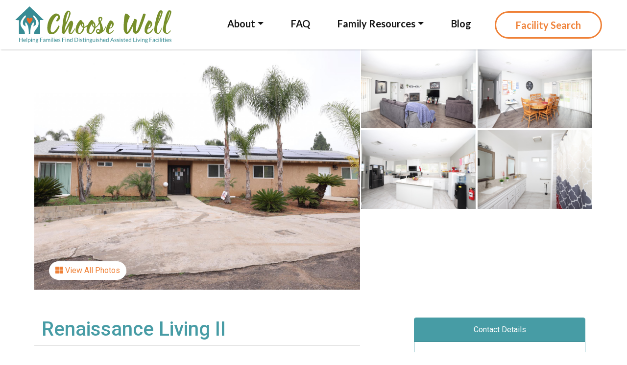

--- FILE ---
content_type: text/html; charset=utf-8
request_url: https://choosewellsandiego.org/profile/renaissance-living-ii
body_size: 140019
content:
<!DOCTYPE html><html lang="en" data-critters-container><head>
    <meta charset="utf-8">
    <title>Renaissance Living II | Choose Well San Diego</title>
    <base href="/">
    <meta name="viewport" content="width=device-width, initial-scale=1">
    <link rel="icon" type="image/png" sizes="32x32" href="/assets/favicons/favicon-32x32.png">
    <link rel="icon" type="image/png" sizes="16x16" href="/assets/favicons/favicon-16x16.png">
    <link href="https://fonts.googleapis.com/css?family=Lato:400,700&amp;display=swap" rel="stylesheet">
    <link rel="stylesheet" href="https://maxcdn.bootstrapcdn.com/bootstrap/4.0.0/css/bootstrap.min.css" integrity="sha384-Gn5384xqQ1aoWXA+058RXPxPg6fy4IWvTNh0E263XmFcJlSAwiGgFAW/dAiS6JXm" crossorigin="anonymous">
    <link rel="stylesheet" href="https://cdnjs.cloudflare.com/ajax/libs/font-awesome/5.10.2/css/all.min.css">
    <link href="https://fonts.googleapis.com/css?family=Roboto:300,400,500&amp;display=swap" rel="stylesheet">
    <link href="https://fonts.googleapis.com/icon?family=Material+Icons" rel="stylesheet">
    <script>
      (g => {
        var h, a, k, p = "The Google Maps JavaScript API", c = "google", l = "importLibrary", q = "__ib__", m = document, b = window;
        b = b[c] || (b[c] = {});
        var d = b.maps || (b.maps = {}), r = new Set(), e = new URLSearchParams();
        u = () => h || (h = new Promise(async (f, n) => {
          await (a = m.createElement("script"));
          e.set("libraries", [...r] + "marker");
          e.set("map_ids", "9358d15bd56fe44e");
          for (k in g) e.set(k.replace(/[A-Z]/g, t => "_" + t[0].toLowerCase()), g[k]);
          e.set("callback", c + ".maps." + q);
          a.src = `https://maps.${c}apis.com/maps/api/js?` + e;
          d[q] = f;
          a.onerror = () => h = n(Error(p + " could not load."));
          a.nonce = m.querySelector("script[nonce]")?.nonce || "";
          m.head.append(a);
        }));
        d[l] ? console.warn(p + " only loads once. Ignoring:", g) : d[l] = (f, ...n) => r.add(f) && u().then(() => d[l](f, ...n))
      })({
        v: "weekly",
        key: "AIzaSyAzCsIj8PCq8AGYfrYPoSVOFje6vm4ve5I"
      });
    </script>    

<script>
  // Define dataLayer and the gtag function.
  window.dataLayer = window.dataLayer || [];
  function gtag(){dataLayer.push(arguments);}

  // Set default consent to 'denied' as a placeholder
  // Determine actual values based on your own requirements
  var allow_collect_usa = 'denied';
  var timezone = Intl.DateTimeFormat().resolvedOptions().timeZone;
  if (timezone.startsWith('America')) {
    allow_collect_usa = 'granted';
  }
  gtag('consent', 'default', {
    'ad_storage': allow_collect_usa,
    'ad_user_data': allow_collect_usa,
    'ad_personalization': allow_collect_usa,
    'analytics_storage': allow_collect_usa
  });
</script>

<!-- Google Tag Manager -->
<script>(function(w,d,s,l,i){w[l]=w[l]||[];w[l].push({'gtm.start':
  new Date().getTime(),event:'gtm.js'});var f=d.getElementsByTagName(s)[0],
  j=d.createElement(s),dl=l!='dataLayer'?'&l='+l:'';j.async=true;j.src=
  'https://www.googletagmanager.com/gtm.js?id='+i+dl;f.parentNode.insertBefore(j,f);
  })(window,document,'script','dataLayer','GTM-NTQJCVC2');</script>
  <!-- End Google Tag Manager -->    

  <style>/*!**********************************************************************************************************************************************************************************************************************************************************************!*\
  !*** css ./node_modules/css-loader/dist/cjs.js??ruleSet[1].rules[4].rules[0].oneOf[0].use[1]!./node_modules/postcss-loader/dist/cjs.js??ruleSet[1].rules[4].rules[0].oneOf[0].use[2]!./node_modules/@angular/material/prebuilt-themes/indigo-pink.css?ngGlobalStyle ***!
  \**********************************************************************************************************************************************************************************************************************************************************************/
.mat-ripple{overflow:hidden;position:relative}.mat-ripple:not(:empty){transform:translateZ(0)}.mat-mdc-focus-indicator{position:relative}.mat-mdc-focus-indicator::before{top:0;left:0;right:0;bottom:0;position:absolute;box-sizing:border-box;pointer-events:none;display:var(--mat-mdc-focus-indicator-display, none);border:var(--mat-mdc-focus-indicator-border-width, 3px) var(--mat-mdc-focus-indicator-border-style, solid) var(--mat-mdc-focus-indicator-border-color, transparent);border-radius:var(--mat-mdc-focus-indicator-border-radius, 4px)}.mat-mdc-focus-indicator:focus::before{content:""}html{--mat-ripple-color:rgba(0, 0, 0, 0.1)}html{--mat-option-selected-state-label-text-color:#3f51b5;--mat-option-label-text-color:rgba(0, 0, 0, 0.87);--mat-option-hover-state-layer-color:rgba(0, 0, 0, 0.04);--mat-option-focus-state-layer-color:rgba(0, 0, 0, 0.04);--mat-option-selected-state-layer-color:rgba(0, 0, 0, 0.04)}.mat-accent{--mat-option-selected-state-label-text-color:#ff4081;--mat-option-label-text-color:rgba(0, 0, 0, 0.87);--mat-option-hover-state-layer-color:rgba(0, 0, 0, 0.04);--mat-option-focus-state-layer-color:rgba(0, 0, 0, 0.04);--mat-option-selected-state-layer-color:rgba(0, 0, 0, 0.04)}html{--mat-optgroup-label-text-color:rgba(0, 0, 0, 0.87)}html{--mat-full-pseudo-checkbox-selected-icon-color:#ff4081;--mat-full-pseudo-checkbox-selected-checkmark-color:#fafafa;--mat-full-pseudo-checkbox-unselected-icon-color:rgba(0, 0, 0, 0.54);--mat-full-pseudo-checkbox-disabled-selected-checkmark-color:#fafafa;--mat-full-pseudo-checkbox-disabled-unselected-icon-color:#b0b0b0;--mat-full-pseudo-checkbox-disabled-selected-icon-color:#b0b0b0;--mat-minimal-pseudo-checkbox-selected-checkmark-color:#ff4081;--mat-minimal-pseudo-checkbox-disabled-selected-checkmark-color:#b0b0b0}.mat-accent{--mat-full-pseudo-checkbox-selected-icon-color:#ff4081;--mat-full-pseudo-checkbox-selected-checkmark-color:#fafafa;--mat-full-pseudo-checkbox-unselected-icon-color:rgba(0, 0, 0, 0.54);--mat-full-pseudo-checkbox-disabled-selected-checkmark-color:#fafafa;--mat-full-pseudo-checkbox-disabled-unselected-icon-color:#b0b0b0;--mat-full-pseudo-checkbox-disabled-selected-icon-color:#b0b0b0;--mat-minimal-pseudo-checkbox-selected-checkmark-color:#ff4081;--mat-minimal-pseudo-checkbox-disabled-selected-checkmark-color:#b0b0b0}html{--mat-app-background-color:#fafafa;--mat-app-text-color:rgba(0, 0, 0, 0.87);--mat-app-elevation-shadow-level-0:0px 0px 0px 0px rgba(0, 0, 0, 0.2), 0px 0px 0px 0px rgba(0, 0, 0, 0.14), 0px 0px 0px 0px rgba(0, 0, 0, 0.12);--mat-app-elevation-shadow-level-1:0px 2px 1px -1px rgba(0, 0, 0, 0.2), 0px 1px 1px 0px rgba(0, 0, 0, 0.14), 0px 1px 3px 0px rgba(0, 0, 0, 0.12);--mat-app-elevation-shadow-level-2:0px 3px 1px -2px rgba(0, 0, 0, 0.2), 0px 2px 2px 0px rgba(0, 0, 0, 0.14), 0px 1px 5px 0px rgba(0, 0, 0, 0.12);--mat-app-elevation-shadow-level-3:0px 3px 3px -2px rgba(0, 0, 0, 0.2), 0px 3px 4px 0px rgba(0, 0, 0, 0.14), 0px 1px 8px 0px rgba(0, 0, 0, 0.12);--mat-app-elevation-shadow-level-4:0px 2px 4px -1px rgba(0, 0, 0, 0.2), 0px 4px 5px 0px rgba(0, 0, 0, 0.14), 0px 1px 10px 0px rgba(0, 0, 0, 0.12);--mat-app-elevation-shadow-level-5:0px 3px 5px -1px rgba(0, 0, 0, 0.2), 0px 5px 8px 0px rgba(0, 0, 0, 0.14), 0px 1px 14px 0px rgba(0, 0, 0, 0.12);--mat-app-elevation-shadow-level-6:0px 3px 5px -1px rgba(0, 0, 0, 0.2), 0px 6px 10px 0px rgba(0, 0, 0, 0.14), 0px 1px 18px 0px rgba(0, 0, 0, 0.12);--mat-app-elevation-shadow-level-7:0px 4px 5px -2px rgba(0, 0, 0, 0.2), 0px 7px 10px 1px rgba(0, 0, 0, 0.14), 0px 2px 16px 1px rgba(0, 0, 0, 0.12);--mat-app-elevation-shadow-level-8:0px 5px 5px -3px rgba(0, 0, 0, 0.2), 0px 8px 10px 1px rgba(0, 0, 0, 0.14), 0px 3px 14px 2px rgba(0, 0, 0, 0.12);--mat-app-elevation-shadow-level-9:0px 5px 6px -3px rgba(0, 0, 0, 0.2), 0px 9px 12px 1px rgba(0, 0, 0, 0.14), 0px 3px 16px 2px rgba(0, 0, 0, 0.12);--mat-app-elevation-shadow-level-10:0px 6px 6px -3px rgba(0, 0, 0, 0.2), 0px 10px 14px 1px rgba(0, 0, 0, 0.14), 0px 4px 18px 3px rgba(0, 0, 0, 0.12);--mat-app-elevation-shadow-level-11:0px 6px 7px -4px rgba(0, 0, 0, 0.2), 0px 11px 15px 1px rgba(0, 0, 0, 0.14), 0px 4px 20px 3px rgba(0, 0, 0, 0.12);--mat-app-elevation-shadow-level-12:0px 7px 8px -4px rgba(0, 0, 0, 0.2), 0px 12px 17px 2px rgba(0, 0, 0, 0.14), 0px 5px 22px 4px rgba(0, 0, 0, 0.12);--mat-app-elevation-shadow-level-13:0px 7px 8px -4px rgba(0, 0, 0, 0.2), 0px 13px 19px 2px rgba(0, 0, 0, 0.14), 0px 5px 24px 4px rgba(0, 0, 0, 0.12);--mat-app-elevation-shadow-level-14:0px 7px 9px -4px rgba(0, 0, 0, 0.2), 0px 14px 21px 2px rgba(0, 0, 0, 0.14), 0px 5px 26px 4px rgba(0, 0, 0, 0.12);--mat-app-elevation-shadow-level-15:0px 8px 9px -5px rgba(0, 0, 0, 0.2), 0px 15px 22px 2px rgba(0, 0, 0, 0.14), 0px 6px 28px 5px rgba(0, 0, 0, 0.12);--mat-app-elevation-shadow-level-16:0px 8px 10px -5px rgba(0, 0, 0, 0.2), 0px 16px 24px 2px rgba(0, 0, 0, 0.14), 0px 6px 30px 5px rgba(0, 0, 0, 0.12);--mat-app-elevation-shadow-level-17:0px 8px 11px -5px rgba(0, 0, 0, 0.2), 0px 17px 26px 2px rgba(0, 0, 0, 0.14), 0px 6px 32px 5px rgba(0, 0, 0, 0.12);--mat-app-elevation-shadow-level-18:0px 9px 11px -5px rgba(0, 0, 0, 0.2), 0px 18px 28px 2px rgba(0, 0, 0, 0.14), 0px 7px 34px 6px rgba(0, 0, 0, 0.12);--mat-app-elevation-shadow-level-19:0px 9px 12px -6px rgba(0, 0, 0, 0.2), 0px 19px 29px 2px rgba(0, 0, 0, 0.14), 0px 7px 36px 6px rgba(0, 0, 0, 0.12);--mat-app-elevation-shadow-level-20:0px 10px 13px -6px rgba(0, 0, 0, 0.2), 0px 20px 31px 3px rgba(0, 0, 0, 0.14), 0px 8px 38px 7px rgba(0, 0, 0, 0.12);--mat-app-elevation-shadow-level-21:0px 10px 13px -6px rgba(0, 0, 0, 0.2), 0px 21px 33px 3px rgba(0, 0, 0, 0.14), 0px 8px 40px 7px rgba(0, 0, 0, 0.12);--mat-app-elevation-shadow-level-22:0px 10px 14px -6px rgba(0, 0, 0, 0.2), 0px 22px 35px 3px rgba(0, 0, 0, 0.14), 0px 8px 42px 7px rgba(0, 0, 0, 0.12);--mat-app-elevation-shadow-level-23:0px 11px 14px -7px rgba(0, 0, 0, 0.2), 0px 23px 36px 3px rgba(0, 0, 0, 0.14), 0px 9px 44px 8px rgba(0, 0, 0, 0.12);--mat-app-elevation-shadow-level-24:0px 11px 15px -7px rgba(0, 0, 0, 0.2), 0px 24px 38px 3px rgba(0, 0, 0, 0.14), 0px 9px 46px 8px rgba(0, 0, 0, 0.12)}html{--mat-option-label-text-font:Roboto, sans-serif;--mat-option-label-text-line-height:24px;--mat-option-label-text-size:16px;--mat-option-label-text-tracking:0.03125em;--mat-option-label-text-weight:400}html{--mat-optgroup-label-text-font:Roboto, sans-serif;--mat-optgroup-label-text-line-height:24px;--mat-optgroup-label-text-size:16px;--mat-optgroup-label-text-tracking:0.03125em;--mat-optgroup-label-text-weight:400}html{--mdc-elevated-card-container-shape:4px;--mdc-outlined-card-container-shape:4px;--mdc-outlined-card-outline-width:1px}html{--mdc-elevated-card-container-color:white;--mdc-elevated-card-container-elevation:0px 2px 1px -1px rgba(0, 0, 0, 0.2), 0px 1px 1px 0px rgba(0, 0, 0, 0.14), 0px 1px 3px 0px rgba(0, 0, 0, 0.12);--mdc-outlined-card-container-color:white;--mdc-outlined-card-outline-color:rgba(0, 0, 0, 0.12);--mdc-outlined-card-container-elevation:0px 0px 0px 0px rgba(0, 0, 0, 0.2), 0px 0px 0px 0px rgba(0, 0, 0, 0.14), 0px 0px 0px 0px rgba(0, 0, 0, 0.12);--mat-card-subtitle-text-color:rgba(0, 0, 0, 0.54)}html{--mat-card-title-text-font:Roboto, sans-serif;--mat-card-title-text-line-height:32px;--mat-card-title-text-size:20px;--mat-card-title-text-tracking:0.0125em;--mat-card-title-text-weight:500;--mat-card-subtitle-text-font:Roboto, sans-serif;--mat-card-subtitle-text-line-height:22px;--mat-card-subtitle-text-size:14px;--mat-card-subtitle-text-tracking:0.0071428571em;--mat-card-subtitle-text-weight:500}html{--mdc-linear-progress-active-indicator-height:4px;--mdc-linear-progress-track-height:4px;--mdc-linear-progress-track-shape:0}html{--mdc-plain-tooltip-container-shape:4px;--mdc-plain-tooltip-supporting-text-line-height:16px}html{--mdc-plain-tooltip-container-color:#616161;--mdc-plain-tooltip-supporting-text-color:#fff}html{--mdc-plain-tooltip-supporting-text-font:Roboto, sans-serif;--mdc-plain-tooltip-supporting-text-size:12px;--mdc-plain-tooltip-supporting-text-weight:400;--mdc-plain-tooltip-supporting-text-tracking:0.0333333333em}html{--mdc-filled-text-field-active-indicator-height:1px;--mdc-filled-text-field-focus-active-indicator-height:2px;--mdc-filled-text-field-container-shape:4px;--mdc-outlined-text-field-outline-width:1px;--mdc-outlined-text-field-focus-outline-width:2px;--mdc-outlined-text-field-container-shape:4px}html{--mdc-filled-text-field-caret-color:#3f51b5;--mdc-filled-text-field-focus-active-indicator-color:#3f51b5;--mdc-filled-text-field-focus-label-text-color:rgba(63, 81, 181, 0.87);--mdc-filled-text-field-container-color:whitesmoke;--mdc-filled-text-field-disabled-container-color:#fafafa;--mdc-filled-text-field-label-text-color:rgba(0, 0, 0, 0.6);--mdc-filled-text-field-hover-label-text-color:rgba(0, 0, 0, 0.6);--mdc-filled-text-field-disabled-label-text-color:rgba(0, 0, 0, 0.38);--mdc-filled-text-field-input-text-color:rgba(0, 0, 0, 0.87);--mdc-filled-text-field-disabled-input-text-color:rgba(0, 0, 0, 0.38);--mdc-filled-text-field-input-text-placeholder-color:rgba(0, 0, 0, 0.6);--mdc-filled-text-field-error-hover-label-text-color:#f44336;--mdc-filled-text-field-error-focus-label-text-color:#f44336;--mdc-filled-text-field-error-label-text-color:#f44336;--mdc-filled-text-field-error-caret-color:#f44336;--mdc-filled-text-field-active-indicator-color:rgba(0, 0, 0, 0.42);--mdc-filled-text-field-disabled-active-indicator-color:rgba(0, 0, 0, 0.06);--mdc-filled-text-field-hover-active-indicator-color:rgba(0, 0, 0, 0.87);--mdc-filled-text-field-error-active-indicator-color:#f44336;--mdc-filled-text-field-error-focus-active-indicator-color:#f44336;--mdc-filled-text-field-error-hover-active-indicator-color:#f44336;--mdc-outlined-text-field-caret-color:#3f51b5;--mdc-outlined-text-field-focus-outline-color:#3f51b5;--mdc-outlined-text-field-focus-label-text-color:rgba(63, 81, 181, 0.87);--mdc-outlined-text-field-label-text-color:rgba(0, 0, 0, 0.6);--mdc-outlined-text-field-hover-label-text-color:rgba(0, 0, 0, 0.6);--mdc-outlined-text-field-disabled-label-text-color:rgba(0, 0, 0, 0.38);--mdc-outlined-text-field-input-text-color:rgba(0, 0, 0, 0.87);--mdc-outlined-text-field-disabled-input-text-color:rgba(0, 0, 0, 0.38);--mdc-outlined-text-field-input-text-placeholder-color:rgba(0, 0, 0, 0.6);--mdc-outlined-text-field-error-caret-color:#f44336;--mdc-outlined-text-field-error-focus-label-text-color:#f44336;--mdc-outlined-text-field-error-label-text-color:#f44336;--mdc-outlined-text-field-error-hover-label-text-color:#f44336;--mdc-outlined-text-field-outline-color:rgba(0, 0, 0, 0.38);--mdc-outlined-text-field-disabled-outline-color:rgba(0, 0, 0, 0.06);--mdc-outlined-text-field-hover-outline-color:rgba(0, 0, 0, 0.87);--mdc-outlined-text-field-error-focus-outline-color:#f44336;--mdc-outlined-text-field-error-hover-outline-color:#f44336;--mdc-outlined-text-field-error-outline-color:#f44336;--mat-form-field-focus-select-arrow-color:rgba(63, 81, 181, 0.87);--mat-form-field-disabled-input-text-placeholder-color:rgba(0, 0, 0, 0.38);--mat-form-field-state-layer-color:rgba(0, 0, 0, 0.87);--mat-form-field-error-text-color:#f44336;--mat-form-field-select-option-text-color:inherit;--mat-form-field-select-disabled-option-text-color:GrayText;--mat-form-field-leading-icon-color:unset;--mat-form-field-disabled-leading-icon-color:unset;--mat-form-field-trailing-icon-color:unset;--mat-form-field-disabled-trailing-icon-color:unset;--mat-form-field-error-focus-trailing-icon-color:unset;--mat-form-field-error-hover-trailing-icon-color:unset;--mat-form-field-error-trailing-icon-color:unset;--mat-form-field-enabled-select-arrow-color:rgba(0, 0, 0, 0.54);--mat-form-field-disabled-select-arrow-color:rgba(0, 0, 0, 0.38);--mat-form-field-hover-state-layer-opacity:0.04;--mat-form-field-focus-state-layer-opacity:0.08}html{--mat-form-field-container-height:56px;--mat-form-field-filled-label-display:block;--mat-form-field-container-vertical-padding:16px;--mat-form-field-filled-with-label-container-padding-top:24px;--mat-form-field-filled-with-label-container-padding-bottom:8px}html{--mdc-filled-text-field-label-text-font:Roboto, sans-serif;--mdc-filled-text-field-label-text-size:16px;--mdc-filled-text-field-label-text-tracking:0.03125em;--mdc-filled-text-field-label-text-weight:400;--mdc-outlined-text-field-label-text-font:Roboto, sans-serif;--mdc-outlined-text-field-label-text-size:16px;--mdc-outlined-text-field-label-text-tracking:0.03125em;--mdc-outlined-text-field-label-text-weight:400;--mat-form-field-container-text-font:Roboto, sans-serif;--mat-form-field-container-text-line-height:24px;--mat-form-field-container-text-size:16px;--mat-form-field-container-text-tracking:0.03125em;--mat-form-field-container-text-weight:400;--mat-form-field-outlined-label-text-populated-size:16px;--mat-form-field-subscript-text-font:Roboto, sans-serif;--mat-form-field-subscript-text-line-height:20px;--mat-form-field-subscript-text-size:12px;--mat-form-field-subscript-text-tracking:0.0333333333em;--mat-form-field-subscript-text-weight:400}html{--mat-select-container-elevation-shadow:0px 5px 5px -3px rgba(0, 0, 0, 0.2), 0px 8px 10px 1px rgba(0, 0, 0, 0.14), 0px 3px 14px 2px rgba(0, 0, 0, 0.12)}html{--mat-select-panel-background-color:white;--mat-select-enabled-trigger-text-color:rgba(0, 0, 0, 0.87);--mat-select-disabled-trigger-text-color:rgba(0, 0, 0, 0.38);--mat-select-placeholder-text-color:rgba(0, 0, 0, 0.6);--mat-select-enabled-arrow-color:rgba(0, 0, 0, 0.54);--mat-select-disabled-arrow-color:rgba(0, 0, 0, 0.38);--mat-select-focused-arrow-color:rgba(63, 81, 181, 0.87);--mat-select-invalid-arrow-color:rgba(244, 67, 54, 0.87)}html{--mat-select-arrow-transform:translateY(-8px)}html{--mat-select-trigger-text-font:Roboto, sans-serif;--mat-select-trigger-text-line-height:24px;--mat-select-trigger-text-size:16px;--mat-select-trigger-text-tracking:0.03125em;--mat-select-trigger-text-weight:400}html{--mat-autocomplete-container-shape:4px;--mat-autocomplete-container-elevation-shadow:0px 5px 5px -3px rgba(0, 0, 0, 0.2), 0px 8px 10px 1px rgba(0, 0, 0, 0.14), 0px 3px 14px 2px rgba(0, 0, 0, 0.12)}html{--mat-autocomplete-background-color:white}html{--mdc-dialog-container-shape:4px;--mat-dialog-container-elevation-shadow:0px 11px 15px -7px rgba(0, 0, 0, 0.2), 0px 24px 38px 3px rgba(0, 0, 0, 0.14), 0px 9px 46px 8px rgba(0, 0, 0, 0.12);--mat-dialog-container-max-width:80vw;--mat-dialog-container-small-max-width:80vw;--mat-dialog-container-min-width:0;--mat-dialog-actions-alignment:start;--mat-dialog-actions-padding:8px;--mat-dialog-content-padding:20px 24px;--mat-dialog-with-actions-content-padding:20px 24px;--mat-dialog-headline-padding:0 24px 9px}html{--mdc-dialog-container-color:white;--mdc-dialog-subhead-color:rgba(0, 0, 0, 0.87);--mdc-dialog-supporting-text-color:rgba(0, 0, 0, 0.6)}html{--mdc-dialog-subhead-font:Roboto, sans-serif;--mdc-dialog-subhead-line-height:32px;--mdc-dialog-subhead-size:20px;--mdc-dialog-subhead-weight:500;--mdc-dialog-subhead-tracking:0.0125em;--mdc-dialog-supporting-text-font:Roboto, sans-serif;--mdc-dialog-supporting-text-line-height:24px;--mdc-dialog-supporting-text-size:16px;--mdc-dialog-supporting-text-weight:400;--mdc-dialog-supporting-text-tracking:0.03125em}html{--mdc-switch-disabled-selected-icon-opacity:0.38;--mdc-switch-disabled-track-opacity:0.12;--mdc-switch-disabled-unselected-icon-opacity:0.38;--mdc-switch-handle-height:20px;--mdc-switch-handle-shape:10px;--mdc-switch-handle-width:20px;--mdc-switch-selected-icon-size:18px;--mdc-switch-track-height:14px;--mdc-switch-track-shape:7px;--mdc-switch-track-width:36px;--mdc-switch-unselected-icon-size:18px;--mdc-switch-selected-focus-state-layer-opacity:0.12;--mdc-switch-selected-hover-state-layer-opacity:0.04;--mdc-switch-selected-pressed-state-layer-opacity:0.1;--mdc-switch-unselected-focus-state-layer-opacity:0.12;--mdc-switch-unselected-hover-state-layer-opacity:0.04;--mdc-switch-unselected-pressed-state-layer-opacity:0.1}html{--mdc-switch-selected-focus-state-layer-color:#3949ab;--mdc-switch-selected-handle-color:#3949ab;--mdc-switch-selected-hover-state-layer-color:#3949ab;--mdc-switch-selected-pressed-state-layer-color:#3949ab;--mdc-switch-selected-focus-handle-color:#1a237e;--mdc-switch-selected-hover-handle-color:#1a237e;--mdc-switch-selected-pressed-handle-color:#1a237e;--mdc-switch-selected-focus-track-color:#7986cb;--mdc-switch-selected-hover-track-color:#7986cb;--mdc-switch-selected-pressed-track-color:#7986cb;--mdc-switch-selected-track-color:#7986cb;--mdc-switch-disabled-selected-handle-color:#424242;--mdc-switch-disabled-selected-icon-color:#fff;--mdc-switch-disabled-selected-track-color:#424242;--mdc-switch-disabled-unselected-handle-color:#424242;--mdc-switch-disabled-unselected-icon-color:#fff;--mdc-switch-disabled-unselected-track-color:#424242;--mdc-switch-handle-surface-color:var(--mdc-theme-surface, #fff);--mdc-switch-handle-elevation-shadow:0px 2px 1px -1px rgba(0, 0, 0, 0.2), 0px 1px 1px 0px rgba(0, 0, 0, 0.14), 0px 1px 3px 0px rgba(0, 0, 0, 0.12);--mdc-switch-handle-shadow-color:black;--mdc-switch-disabled-handle-elevation-shadow:0px 0px 0px 0px rgba(0, 0, 0, 0.2), 0px 0px 0px 0px rgba(0, 0, 0, 0.14), 0px 0px 0px 0px rgba(0, 0, 0, 0.12);--mdc-switch-selected-icon-color:#fff;--mdc-switch-unselected-focus-handle-color:#212121;--mdc-switch-unselected-focus-state-layer-color:#424242;--mdc-switch-unselected-focus-track-color:#e0e0e0;--mdc-switch-unselected-handle-color:#616161;--mdc-switch-unselected-hover-handle-color:#212121;--mdc-switch-unselected-hover-state-layer-color:#424242;--mdc-switch-unselected-hover-track-color:#e0e0e0;--mdc-switch-unselected-icon-color:#fff;--mdc-switch-unselected-pressed-handle-color:#212121;--mdc-switch-unselected-pressed-state-layer-color:#424242;--mdc-switch-unselected-pressed-track-color:#e0e0e0;--mdc-switch-unselected-track-color:#e0e0e0;--mdc-switch-disabled-label-text-color: rgba(0, 0, 0, 0.38)}html{--mdc-switch-state-layer-size:40px}html{--mdc-radio-disabled-selected-icon-opacity:0.38;--mdc-radio-disabled-unselected-icon-opacity:0.38;--mdc-radio-state-layer-size:40px}html{--mdc-radio-state-layer-size:40px;--mat-radio-touch-target-display:block}html{--mat-radio-label-text-font:Roboto, sans-serif;--mat-radio-label-text-line-height:20px;--mat-radio-label-text-size:14px;--mat-radio-label-text-tracking:0.0178571429em;--mat-radio-label-text-weight:400}html{--mat-slider-value-indicator-width:auto;--mat-slider-value-indicator-height:32px;--mat-slider-value-indicator-caret-display:block;--mat-slider-value-indicator-border-radius:4px;--mat-slider-value-indicator-padding:0 12px;--mat-slider-value-indicator-text-transform:none;--mat-slider-value-indicator-container-transform:translateX(-50%);--mdc-slider-active-track-height:6px;--mdc-slider-active-track-shape:9999px;--mdc-slider-handle-height:20px;--mdc-slider-handle-shape:50%;--mdc-slider-handle-width:20px;--mdc-slider-inactive-track-height:4px;--mdc-slider-inactive-track-shape:9999px;--mdc-slider-with-overlap-handle-outline-width:1px;--mdc-slider-with-tick-marks-active-container-opacity:0.6;--mdc-slider-with-tick-marks-container-shape:50%;--mdc-slider-with-tick-marks-container-size:2px;--mdc-slider-with-tick-marks-inactive-container-opacity:0.6}html{--mdc-slider-handle-color:#3f51b5;--mdc-slider-focus-handle-color:#3f51b5;--mdc-slider-hover-handle-color:#3f51b5;--mdc-slider-active-track-color:#3f51b5;--mdc-slider-inactive-track-color:#3f51b5;--mdc-slider-with-tick-marks-inactive-container-color:#3f51b5;--mdc-slider-with-tick-marks-active-container-color:white;--mdc-slider-disabled-active-track-color:#000;--mdc-slider-disabled-handle-color:#000;--mdc-slider-disabled-inactive-track-color:#000;--mdc-slider-label-container-color:#000;--mdc-slider-label-label-text-color:#fff;--mdc-slider-with-overlap-handle-outline-color:#fff;--mdc-slider-with-tick-marks-disabled-container-color:#000;--mdc-slider-handle-elevation:0px 2px 1px -1px rgba(0, 0, 0, 0.2), 0px 1px 1px 0px rgba(0, 0, 0, 0.14), 0px 1px 3px 0px rgba(0, 0, 0, 0.12);--mat-slider-ripple-color:#3f51b5;--mat-slider-hover-state-layer-color:rgba(63, 81, 181, 0.05);--mat-slider-focus-state-layer-color:rgba(63, 81, 181, 0.2);--mat-slider-value-indicator-opacity:0.6}html .mat-accent{--mat-slider-ripple-color:#ff4081;--mat-slider-hover-state-layer-color:rgba(255, 64, 129, 0.05);--mat-slider-focus-state-layer-color:rgba(255, 64, 129, 0.2);--mdc-slider-handle-color:#ff4081;--mdc-slider-focus-handle-color:#ff4081;--mdc-slider-hover-handle-color:#ff4081;--mdc-slider-active-track-color:#ff4081;--mdc-slider-inactive-track-color:#ff4081;--mdc-slider-with-tick-marks-inactive-container-color:#ff4081;--mdc-slider-with-tick-marks-active-container-color:white}html{--mdc-slider-label-label-text-font:Roboto, sans-serif;--mdc-slider-label-label-text-size:14px;--mdc-slider-label-label-text-line-height:22px;--mdc-slider-label-label-text-tracking:0.0071428571em;--mdc-slider-label-label-text-weight:500}html{--mat-menu-container-shape:4px;--mat-menu-divider-bottom-spacing:0;--mat-menu-divider-top-spacing:0;--mat-menu-item-spacing:16px;--mat-menu-item-icon-size:24px;--mat-menu-item-leading-spacing:16px;--mat-menu-item-trailing-spacing:16px;--mat-menu-item-with-icon-leading-spacing:16px;--mat-menu-item-with-icon-trailing-spacing:16px;--mat-menu-base-elevation-level:8}html{--mat-menu-item-label-text-color:rgba(0, 0, 0, 0.87);--mat-menu-item-icon-color:rgba(0, 0, 0, 0.87);--mat-menu-item-hover-state-layer-color:rgba(0, 0, 0, 0.04);--mat-menu-item-focus-state-layer-color:rgba(0, 0, 0, 0.04);--mat-menu-container-color:white;--mat-menu-divider-color:rgba(0, 0, 0, 0.12)}html{--mat-menu-item-label-text-font:Roboto, sans-serif;--mat-menu-item-label-text-size:16px;--mat-menu-item-label-text-tracking:0.03125em;--mat-menu-item-label-text-line-height:24px;--mat-menu-item-label-text-weight:400}html{--mdc-list-list-item-container-shape:0;--mdc-list-list-item-leading-avatar-shape:50%;--mdc-list-list-item-container-color:transparent;--mdc-list-list-item-selected-container-color:transparent;--mdc-list-list-item-leading-avatar-color:transparent;--mdc-list-list-item-leading-icon-size:24px;--mdc-list-list-item-leading-avatar-size:40px;--mdc-list-list-item-trailing-icon-size:24px;--mdc-list-list-item-disabled-state-layer-color:transparent;--mdc-list-list-item-disabled-state-layer-opacity:0;--mdc-list-list-item-disabled-label-text-opacity:0.38;--mdc-list-list-item-disabled-leading-icon-opacity:0.38;--mdc-list-list-item-disabled-trailing-icon-opacity:0.38;--mat-list-active-indicator-color:transparent;--mat-list-active-indicator-shape:4px}html{--mdc-list-list-item-label-text-color:rgba(0, 0, 0, 0.87);--mdc-list-list-item-supporting-text-color:rgba(0, 0, 0, 0.54);--mdc-list-list-item-leading-icon-color:rgba(0, 0, 0, 0.38);--mdc-list-list-item-trailing-supporting-text-color:rgba(0, 0, 0, 0.38);--mdc-list-list-item-trailing-icon-color:rgba(0, 0, 0, 0.38);--mdc-list-list-item-selected-trailing-icon-color:rgba(0, 0, 0, 0.38);--mdc-list-list-item-disabled-label-text-color:black;--mdc-list-list-item-disabled-leading-icon-color:black;--mdc-list-list-item-disabled-trailing-icon-color:black;--mdc-list-list-item-hover-label-text-color:rgba(0, 0, 0, 0.87);--mdc-list-list-item-hover-leading-icon-color:rgba(0, 0, 0, 0.38);--mdc-list-list-item-hover-trailing-icon-color:rgba(0, 0, 0, 0.38);--mdc-list-list-item-focus-label-text-color:rgba(0, 0, 0, 0.87);--mdc-list-list-item-hover-state-layer-color:black;--mdc-list-list-item-hover-state-layer-opacity:0.04;--mdc-list-list-item-focus-state-layer-color:black;--mdc-list-list-item-focus-state-layer-opacity:0.12}html{--mdc-list-list-item-one-line-container-height:48px;--mdc-list-list-item-two-line-container-height:64px;--mdc-list-list-item-three-line-container-height:88px;--mat-list-list-item-leading-icon-start-space:16px;--mat-list-list-item-leading-icon-end-space:32px}html{--mdc-list-list-item-label-text-font:Roboto, sans-serif;--mdc-list-list-item-label-text-line-height:24px;--mdc-list-list-item-label-text-size:16px;--mdc-list-list-item-label-text-tracking:0.03125em;--mdc-list-list-item-label-text-weight:400;--mdc-list-list-item-supporting-text-font:Roboto, sans-serif;--mdc-list-list-item-supporting-text-line-height:20px;--mdc-list-list-item-supporting-text-size:14px;--mdc-list-list-item-supporting-text-tracking:0.0178571429em;--mdc-list-list-item-supporting-text-weight:400;--mdc-list-list-item-trailing-supporting-text-font:Roboto, sans-serif;--mdc-list-list-item-trailing-supporting-text-line-height:20px;--mdc-list-list-item-trailing-supporting-text-size:12px;--mdc-list-list-item-trailing-supporting-text-tracking:0.0333333333em;--mdc-list-list-item-trailing-supporting-text-weight:400}html{--mat-paginator-container-text-color:rgba(0, 0, 0, 0.87);--mat-paginator-container-background-color:white;--mat-paginator-enabled-icon-color:rgba(0, 0, 0, 0.54);--mat-paginator-disabled-icon-color:rgba(0, 0, 0, 0.12)}html{--mat-paginator-container-size:56px;--mat-paginator-form-field-container-height:40px;--mat-paginator-form-field-container-vertical-padding:8px;--mat-paginator-touch-target-display:block}html{--mat-paginator-container-text-font:Roboto, sans-serif;--mat-paginator-container-text-line-height:20px;--mat-paginator-container-text-size:12px;--mat-paginator-container-text-tracking:0.0333333333em;--mat-paginator-container-text-weight:400;--mat-paginator-select-trigger-text-size:12px}html{--mdc-secondary-navigation-tab-container-height:48px;--mdc-tab-indicator-active-indicator-height:2px;--mdc-tab-indicator-active-indicator-shape:0;--mat-tab-header-divider-color:transparent;--mat-tab-header-divider-height:0}html{--mdc-checkbox-disabled-selected-checkmark-color:#fff;--mdc-checkbox-selected-focus-state-layer-opacity:0.16;--mdc-checkbox-selected-hover-state-layer-opacity:0.04;--mdc-checkbox-selected-pressed-state-layer-opacity:0.16;--mdc-checkbox-unselected-focus-state-layer-opacity:0.16;--mdc-checkbox-unselected-hover-state-layer-opacity:0.04;--mdc-checkbox-unselected-pressed-state-layer-opacity:0.16}html{--mdc-checkbox-disabled-selected-icon-color:rgba(0, 0, 0, 0.38);--mdc-checkbox-disabled-unselected-icon-color:rgba(0, 0, 0, 0.38);--mdc-checkbox-selected-checkmark-color:white;--mdc-checkbox-selected-focus-icon-color:#ff4081;--mdc-checkbox-selected-hover-icon-color:#ff4081;--mdc-checkbox-selected-icon-color:#ff4081;--mdc-checkbox-unselected-focus-icon-color:#212121;--mdc-checkbox-unselected-hover-icon-color:#212121;--mdc-checkbox-unselected-icon-color:rgba(0, 0, 0, 0.54);--mdc-checkbox-selected-focus-state-layer-color:#ff4081;--mdc-checkbox-selected-hover-state-layer-color:#ff4081;--mdc-checkbox-selected-pressed-state-layer-color:#ff4081;--mdc-checkbox-unselected-focus-state-layer-color:black;--mdc-checkbox-unselected-hover-state-layer-color:black;--mdc-checkbox-unselected-pressed-state-layer-color:black;--mat-checkbox-disabled-label-color:rgba(0, 0, 0, 0.38);--mat-checkbox-label-text-color:rgba(0, 0, 0, 0.87)}html{--mdc-checkbox-state-layer-size:40px;--mat-checkbox-touch-target-display:block}html{--mat-checkbox-label-text-font:Roboto, sans-serif;--mat-checkbox-label-text-line-height:20px;--mat-checkbox-label-text-size:14px;--mat-checkbox-label-text-tracking:0.0178571429em;--mat-checkbox-label-text-weight:400}html{--mdc-text-button-container-shape:4px;--mdc-text-button-keep-touch-target:false;--mdc-filled-button-container-shape:4px;--mdc-filled-button-keep-touch-target:false;--mdc-protected-button-container-shape:4px;--mdc-protected-button-keep-touch-target:false;--mdc-outlined-button-keep-touch-target:false;--mdc-outlined-button-outline-width:1px;--mdc-outlined-button-container-shape:4px;--mat-text-button-horizontal-padding:8px;--mat-text-button-with-icon-horizontal-padding:8px;--mat-text-button-icon-spacing:8px;--mat-text-button-icon-offset:0;--mat-filled-button-horizontal-padding:16px;--mat-filled-button-icon-spacing:8px;--mat-filled-button-icon-offset:-4px;--mat-protected-button-horizontal-padding:16px;--mat-protected-button-icon-spacing:8px;--mat-protected-button-icon-offset:-4px;--mat-outlined-button-horizontal-padding:15px;--mat-outlined-button-icon-spacing:8px;--mat-outlined-button-icon-offset:-4px}html{--mdc-text-button-label-text-color:black;--mdc-text-button-disabled-label-text-color:rgba(0, 0, 0, 0.38);--mat-text-button-state-layer-color:black;--mat-text-button-disabled-state-layer-color:black;--mat-text-button-ripple-color:rgba(0, 0, 0, 0.1);--mat-text-button-hover-state-layer-opacity:0.04;--mat-text-button-focus-state-layer-opacity:0.12;--mat-text-button-pressed-state-layer-opacity:0.12;--mdc-filled-button-container-color:white;--mdc-filled-button-label-text-color:black;--mdc-filled-button-disabled-container-color:rgba(0, 0, 0, 0.12);--mdc-filled-button-disabled-label-text-color:rgba(0, 0, 0, 0.38);--mat-filled-button-state-layer-color:black;--mat-filled-button-disabled-state-layer-color:black;--mat-filled-button-ripple-color:rgba(0, 0, 0, 0.1);--mat-filled-button-hover-state-layer-opacity:0.04;--mat-filled-button-focus-state-layer-opacity:0.12;--mat-filled-button-pressed-state-layer-opacity:0.12;--mdc-protected-button-container-color:white;--mdc-protected-button-label-text-color:black;--mdc-protected-button-disabled-container-color:rgba(0, 0, 0, 0.12);--mdc-protected-button-disabled-label-text-color:rgba(0, 0, 0, 0.38);--mdc-protected-button-container-elevation-shadow:0px 3px 1px -2px rgba(0, 0, 0, 0.2), 0px 2px 2px 0px rgba(0, 0, 0, 0.14), 0px 1px 5px 0px rgba(0, 0, 0, 0.12);--mdc-protected-button-disabled-container-elevation-shadow:0px 0px 0px 0px rgba(0, 0, 0, 0.2), 0px 0px 0px 0px rgba(0, 0, 0, 0.14), 0px 0px 0px 0px rgba(0, 0, 0, 0.12);--mdc-protected-button-focus-container-elevation-shadow:0px 2px 4px -1px rgba(0, 0, 0, 0.2), 0px 4px 5px 0px rgba(0, 0, 0, 0.14), 0px 1px 10px 0px rgba(0, 0, 0, 0.12);--mdc-protected-button-hover-container-elevation-shadow:0px 2px 4px -1px rgba(0, 0, 0, 0.2), 0px 4px 5px 0px rgba(0, 0, 0, 0.14), 0px 1px 10px 0px rgba(0, 0, 0, 0.12);--mdc-protected-button-pressed-container-elevation-shadow:0px 5px 5px -3px rgba(0, 0, 0, 0.2), 0px 8px 10px 1px rgba(0, 0, 0, 0.14), 0px 3px 14px 2px rgba(0, 0, 0, 0.12);--mdc-protected-button-container-shadow-color:#000;--mat-protected-button-state-layer-color:black;--mat-protected-button-disabled-state-layer-color:black;--mat-protected-button-ripple-color:rgba(0, 0, 0, 0.1);--mat-protected-button-hover-state-layer-opacity:0.04;--mat-protected-button-focus-state-layer-opacity:0.12;--mat-protected-button-pressed-state-layer-opacity:0.12;--mdc-outlined-button-disabled-outline-color:rgba(0, 0, 0, 0.12);--mdc-outlined-button-disabled-label-text-color:rgba(0, 0, 0, 0.38);--mdc-outlined-button-label-text-color:black;--mdc-outlined-button-outline-color:rgba(0, 0, 0, 0.12);--mat-outlined-button-state-layer-color:black;--mat-outlined-button-disabled-state-layer-color:black;--mat-outlined-button-ripple-color:rgba(0, 0, 0, 0.1);--mat-outlined-button-hover-state-layer-opacity:0.04;--mat-outlined-button-focus-state-layer-opacity:0.12;--mat-outlined-button-pressed-state-layer-opacity:0.12}html{--mdc-text-button-container-height:36px;--mdc-filled-button-container-height:36px;--mdc-outlined-button-container-height:36px;--mdc-protected-button-container-height:36px;--mat-text-button-touch-target-display:block;--mat-filled-button-touch-target-display:block;--mat-protected-button-touch-target-display:block;--mat-outlined-button-touch-target-display:block}html{--mdc-text-button-label-text-font:Roboto, sans-serif;--mdc-text-button-label-text-size:14px;--mdc-text-button-label-text-tracking:0.0892857143em;--mdc-text-button-label-text-weight:500;--mdc-text-button-label-text-transform:none;--mdc-filled-button-label-text-font:Roboto, sans-serif;--mdc-filled-button-label-text-size:14px;--mdc-filled-button-label-text-tracking:0.0892857143em;--mdc-filled-button-label-text-weight:500;--mdc-filled-button-label-text-transform:none;--mdc-outlined-button-label-text-font:Roboto, sans-serif;--mdc-outlined-button-label-text-size:14px;--mdc-outlined-button-label-text-tracking:0.0892857143em;--mdc-outlined-button-label-text-weight:500;--mdc-outlined-button-label-text-transform:none;--mdc-protected-button-label-text-font:Roboto, sans-serif;--mdc-protected-button-label-text-size:14px;--mdc-protected-button-label-text-tracking:0.0892857143em;--mdc-protected-button-label-text-weight:500;--mdc-protected-button-label-text-transform:none}html{--mdc-icon-button-icon-size:24px}html{--mdc-icon-button-icon-color:inherit;--mdc-icon-button-disabled-icon-color:rgba(0, 0, 0, 0.38);--mat-icon-button-state-layer-color:black;--mat-icon-button-disabled-state-layer-color:black;--mat-icon-button-ripple-color:rgba(0, 0, 0, 0.1);--mat-icon-button-hover-state-layer-opacity:0.04;--mat-icon-button-focus-state-layer-opacity:0.12;--mat-icon-button-pressed-state-layer-opacity:0.12}html{--mat-icon-button-touch-target-display:block}html{--mdc-fab-container-shape:50%;--mdc-fab-small-container-shape:50%;--mdc-extended-fab-container-height:48px;--mdc-extended-fab-container-shape:24px}html{--mdc-fab-container-color:white;--mdc-fab-container-elevation-shadow:0px 3px 5px -1px rgba(0, 0, 0, 0.2), 0px 6px 10px 0px rgba(0, 0, 0, 0.14), 0px 1px 18px 0px rgba(0, 0, 0, 0.12);--mdc-fab-focus-container-elevation-shadow:0px 5px 5px -3px rgba(0, 0, 0, 0.2), 0px 8px 10px 1px rgba(0, 0, 0, 0.14), 0px 3px 14px 2px rgba(0, 0, 0, 0.12);--mdc-fab-hover-container-elevation-shadow:0px 5px 5px -3px rgba(0, 0, 0, 0.2), 0px 8px 10px 1px rgba(0, 0, 0, 0.14), 0px 3px 14px 2px rgba(0, 0, 0, 0.12);--mdc-fab-pressed-container-elevation-shadow:0px 7px 8px -4px rgba(0, 0, 0, 0.2), 0px 12px 17px 2px rgba(0, 0, 0, 0.14), 0px 5px 22px 4px rgba(0, 0, 0, 0.12);--mat-fab-foreground-color:black;--mat-fab-state-layer-color:black;--mat-fab-disabled-state-layer-color:black;--mat-fab-ripple-color:rgba(0, 0, 0, 0.1);--mat-fab-hover-state-layer-opacity:0.04;--mat-fab-focus-state-layer-opacity:0.12;--mat-fab-pressed-state-layer-opacity:0.12;--mat-fab-disabled-state-container-color:rgba(0, 0, 0, 0.12);--mat-fab-disabled-state-foreground-color:rgba(0, 0, 0, 0.38);--mdc-fab-small-container-color:white;--mdc-fab-small-container-elevation-shadow:0px 3px 5px -1px rgba(0, 0, 0, 0.2), 0px 6px 10px 0px rgba(0, 0, 0, 0.14), 0px 1px 18px 0px rgba(0, 0, 0, 0.12);--mdc-fab-small-focus-container-elevation-shadow:0px 5px 5px -3px rgba(0, 0, 0, 0.2), 0px 8px 10px 1px rgba(0, 0, 0, 0.14), 0px 3px 14px 2px rgba(0, 0, 0, 0.12);--mdc-fab-small-hover-container-elevation-shadow:0px 5px 5px -3px rgba(0, 0, 0, 0.2), 0px 8px 10px 1px rgba(0, 0, 0, 0.14), 0px 3px 14px 2px rgba(0, 0, 0, 0.12);--mdc-fab-small-pressed-container-elevation-shadow:0px 7px 8px -4px rgba(0, 0, 0, 0.2), 0px 12px 17px 2px rgba(0, 0, 0, 0.14), 0px 5px 22px 4px rgba(0, 0, 0, 0.12);--mat-fab-small-foreground-color:black;--mat-fab-small-state-layer-color:black;--mat-fab-small-disabled-state-layer-color:black;--mat-fab-small-ripple-color:rgba(0, 0, 0, 0.1);--mat-fab-small-hover-state-layer-opacity:0.04;--mat-fab-small-focus-state-layer-opacity:0.12;--mat-fab-small-pressed-state-layer-opacity:0.12;--mat-fab-small-disabled-state-container-color:rgba(0, 0, 0, 0.12);--mat-fab-small-disabled-state-foreground-color:rgba(0, 0, 0, 0.38);--mdc-extended-fab-container-elevation-shadow:0px 3px 5px -1px rgba(0, 0, 0, 0.2), 0px 6px 10px 0px rgba(0, 0, 0, 0.14), 0px 1px 18px 0px rgba(0, 0, 0, 0.12);--mdc-extended-fab-focus-container-elevation-shadow:0px 5px 5px -3px rgba(0, 0, 0, 0.2), 0px 8px 10px 1px rgba(0, 0, 0, 0.14), 0px 3px 14px 2px rgba(0, 0, 0, 0.12);--mdc-extended-fab-hover-container-elevation-shadow:0px 5px 5px -3px rgba(0, 0, 0, 0.2), 0px 8px 10px 1px rgba(0, 0, 0, 0.14), 0px 3px 14px 2px rgba(0, 0, 0, 0.12);--mdc-extended-fab-pressed-container-elevation-shadow:0px 7px 8px -4px rgba(0, 0, 0, 0.2), 0px 12px 17px 2px rgba(0, 0, 0, 0.14), 0px 5px 22px 4px rgba(0, 0, 0, 0.12)}html{--mat-fab-touch-target-display:block;--mat-fab-small-touch-target-display:block}html{--mdc-extended-fab-label-text-font:Roboto, sans-serif;--mdc-extended-fab-label-text-size:14px;--mdc-extended-fab-label-text-tracking:0.0892857143em;--mdc-extended-fab-label-text-weight:500}html{--mdc-snackbar-container-shape:4px}html{--mdc-snackbar-container-color:#333333;--mdc-snackbar-supporting-text-color:rgba(255, 255, 255, 0.87);--mat-snack-bar-button-color:#ff4081}html{--mdc-snackbar-supporting-text-font:Roboto, sans-serif;--mdc-snackbar-supporting-text-line-height:20px;--mdc-snackbar-supporting-text-size:14px;--mdc-snackbar-supporting-text-weight:400}html{--mat-table-row-item-outline-width:1px}html{--mat-table-background-color:white;--mat-table-header-headline-color:rgba(0, 0, 0, 0.87);--mat-table-row-item-label-text-color:rgba(0, 0, 0, 0.87);--mat-table-row-item-outline-color:rgba(0, 0, 0, 0.12)}html{--mat-table-header-container-height:56px;--mat-table-footer-container-height:52px;--mat-table-row-item-container-height:52px}html{--mat-table-header-headline-font:Roboto, sans-serif;--mat-table-header-headline-line-height:22px;--mat-table-header-headline-size:14px;--mat-table-header-headline-weight:500;--mat-table-header-headline-tracking:0.0071428571em;--mat-table-row-item-label-text-font:Roboto, sans-serif;--mat-table-row-item-label-text-line-height:20px;--mat-table-row-item-label-text-size:14px;--mat-table-row-item-label-text-weight:400;--mat-table-row-item-label-text-tracking:0.0178571429em;--mat-table-footer-supporting-text-font:Roboto, sans-serif;--mat-table-footer-supporting-text-line-height:20px;--mat-table-footer-supporting-text-size:14px;--mat-table-footer-supporting-text-weight:400;--mat-table-footer-supporting-text-tracking:0.0178571429em}html{--mdc-circular-progress-active-indicator-width:4px;--mdc-circular-progress-size:48px}html{--mdc-circular-progress-active-indicator-color:#3f51b5}html .mat-accent{--mdc-circular-progress-active-indicator-color:#ff4081}html{--mat-badge-container-shape:50%;--mat-badge-container-size:unset;--mat-badge-small-size-container-size:unset;--mat-badge-large-size-container-size:unset;--mat-badge-legacy-container-size:22px;--mat-badge-legacy-small-size-container-size:16px;--mat-badge-legacy-large-size-container-size:28px;--mat-badge-container-offset:-11px 0;--mat-badge-small-size-container-offset:-8px 0;--mat-badge-large-size-container-offset:-14px 0;--mat-badge-container-overlap-offset:-11px;--mat-badge-small-size-container-overlap-offset:-8px;--mat-badge-large-size-container-overlap-offset:-14px;--mat-badge-container-padding:0;--mat-badge-small-size-container-padding:0;--mat-badge-large-size-container-padding:0}html{--mat-badge-background-color:#3f51b5;--mat-badge-text-color:white;--mat-badge-disabled-state-background-color:#b9b9b9;--mat-badge-disabled-state-text-color:rgba(0, 0, 0, 0.38)}html{--mat-badge-text-font:Roboto, sans-serif;--mat-badge-text-size:12px;--mat-badge-text-weight:600;--mat-badge-small-size-text-size:9px;--mat-badge-large-size-text-size:24px}html{--mat-bottom-sheet-container-shape:4px}html{--mat-bottom-sheet-container-text-color:rgba(0, 0, 0, 0.87);--mat-bottom-sheet-container-background-color:white}html{--mat-bottom-sheet-container-text-font:Roboto, sans-serif;--mat-bottom-sheet-container-text-line-height:20px;--mat-bottom-sheet-container-text-size:14px;--mat-bottom-sheet-container-text-tracking:0.0178571429em;--mat-bottom-sheet-container-text-weight:400}html{--mat-legacy-button-toggle-height:36px;--mat-legacy-button-toggle-shape:2px;--mat-legacy-button-toggle-focus-state-layer-opacity:1;--mat-standard-button-toggle-shape:4px;--mat-standard-button-toggle-hover-state-layer-opacity:0.04;--mat-standard-button-toggle-focus-state-layer-opacity:0.12}html{--mat-legacy-button-toggle-text-color:rgba(0, 0, 0, 0.38);--mat-legacy-button-toggle-state-layer-color:rgba(0, 0, 0, 0.12);--mat-legacy-button-toggle-selected-state-text-color:rgba(0, 0, 0, 0.54);--mat-legacy-button-toggle-selected-state-background-color:#e0e0e0;--mat-legacy-button-toggle-disabled-state-text-color:rgba(0, 0, 0, 0.26);--mat-legacy-button-toggle-disabled-state-background-color:#eeeeee;--mat-legacy-button-toggle-disabled-selected-state-background-color:#bdbdbd;--mat-standard-button-toggle-text-color:rgba(0, 0, 0, 0.87);--mat-standard-button-toggle-background-color:white;--mat-standard-button-toggle-state-layer-color:black;--mat-standard-button-toggle-selected-state-background-color:#e0e0e0;--mat-standard-button-toggle-selected-state-text-color:rgba(0, 0, 0, 0.87);--mat-standard-button-toggle-disabled-state-text-color:rgba(0, 0, 0, 0.26);--mat-standard-button-toggle-disabled-state-background-color:white;--mat-standard-button-toggle-disabled-selected-state-text-color:rgba(0, 0, 0, 0.87);--mat-standard-button-toggle-disabled-selected-state-background-color:#bdbdbd;--mat-standard-button-toggle-divider-color:#e0e0e0}html{--mat-standard-button-toggle-height:48px}html{--mat-legacy-button-toggle-label-text-font:Roboto, sans-serif;--mat-legacy-button-toggle-label-text-line-height:24px;--mat-legacy-button-toggle-label-text-size:16px;--mat-legacy-button-toggle-label-text-tracking:0.03125em;--mat-legacy-button-toggle-label-text-weight:400;--mat-standard-button-toggle-label-text-font:Roboto, sans-serif;--mat-standard-button-toggle-label-text-line-height:24px;--mat-standard-button-toggle-label-text-size:16px;--mat-standard-button-toggle-label-text-tracking:0.03125em;--mat-standard-button-toggle-label-text-weight:400}html{--mat-datepicker-calendar-container-shape:4px;--mat-datepicker-calendar-container-touch-shape:4px;--mat-datepicker-calendar-container-elevation-shadow:0px 2px 4px -1px rgba(0, 0, 0, 0.2), 0px 4px 5px 0px rgba(0, 0, 0, 0.14), 0px 1px 10px 0px rgba(0, 0, 0, 0.12);--mat-datepicker-calendar-container-touch-elevation-shadow:0px 11px 15px -7px rgba(0, 0, 0, 0.2), 0px 24px 38px 3px rgba(0, 0, 0, 0.14), 0px 9px 46px 8px rgba(0, 0, 0, 0.12)}html{--mat-datepicker-calendar-date-selected-state-text-color:white;--mat-datepicker-calendar-date-selected-state-background-color:#3f51b5;--mat-datepicker-calendar-date-selected-disabled-state-background-color:rgba(63, 81, 181, 0.4);--mat-datepicker-calendar-date-today-selected-state-outline-color:white;--mat-datepicker-calendar-date-focus-state-background-color:rgba(63, 81, 181, 0.3);--mat-datepicker-calendar-date-hover-state-background-color:rgba(63, 81, 181, 0.3);--mat-datepicker-toggle-active-state-icon-color:#3f51b5;--mat-datepicker-calendar-date-in-range-state-background-color:rgba(63, 81, 181, 0.2);--mat-datepicker-calendar-date-in-comparison-range-state-background-color:rgba(249, 171, 0, 0.2);--mat-datepicker-calendar-date-in-overlap-range-state-background-color:#a8dab5;--mat-datepicker-calendar-date-in-overlap-range-selected-state-background-color:#46a35e;--mat-datepicker-toggle-icon-color:rgba(0, 0, 0, 0.54);--mat-datepicker-calendar-body-label-text-color:rgba(0, 0, 0, 0.54);--mat-datepicker-calendar-period-button-text-color:black;--mat-datepicker-calendar-period-button-icon-color:rgba(0, 0, 0, 0.54);--mat-datepicker-calendar-navigation-button-icon-color:rgba(0, 0, 0, 0.54);--mat-datepicker-calendar-header-divider-color:rgba(0, 0, 0, 0.12);--mat-datepicker-calendar-header-text-color:rgba(0, 0, 0, 0.54);--mat-datepicker-calendar-date-today-outline-color:rgba(0, 0, 0, 0.38);--mat-datepicker-calendar-date-today-disabled-state-outline-color:rgba(0, 0, 0, 0.18);--mat-datepicker-calendar-date-text-color:rgba(0, 0, 0, 0.87);--mat-datepicker-calendar-date-outline-color:transparent;--mat-datepicker-calendar-date-disabled-state-text-color:rgba(0, 0, 0, 0.38);--mat-datepicker-calendar-date-preview-state-outline-color:rgba(0, 0, 0, 0.24);--mat-datepicker-range-input-separator-color:rgba(0, 0, 0, 0.87);--mat-datepicker-range-input-disabled-state-separator-color:rgba(0, 0, 0, 0.38);--mat-datepicker-range-input-disabled-state-text-color:rgba(0, 0, 0, 0.38);--mat-datepicker-calendar-container-background-color:white;--mat-datepicker-calendar-container-text-color:rgba(0, 0, 0, 0.87)}html{--mat-datepicker-calendar-text-font:Roboto, sans-serif;--mat-datepicker-calendar-text-size:13px;--mat-datepicker-calendar-body-label-text-size:14px;--mat-datepicker-calendar-body-label-text-weight:500;--mat-datepicker-calendar-period-button-text-size:14px;--mat-datepicker-calendar-period-button-text-weight:500;--mat-datepicker-calendar-header-text-size:11px;--mat-datepicker-calendar-header-text-weight:400}html{--mat-divider-width:1px}html{--mat-divider-color:rgba(0, 0, 0, 0.12)}html{--mat-expansion-container-shape:4px;--mat-expansion-legacy-header-indicator-display:inline-block;--mat-expansion-header-indicator-display:none}html{--mat-expansion-container-background-color:white;--mat-expansion-container-text-color:rgba(0, 0, 0, 0.87);--mat-expansion-actions-divider-color:rgba(0, 0, 0, 0.12);--mat-expansion-header-hover-state-layer-color:rgba(0, 0, 0, 0.04);--mat-expansion-header-focus-state-layer-color:rgba(0, 0, 0, 0.04);--mat-expansion-header-disabled-state-text-color:rgba(0, 0, 0, 0.26);--mat-expansion-header-text-color:rgba(0, 0, 0, 0.87);--mat-expansion-header-description-color:rgba(0, 0, 0, 0.54);--mat-expansion-header-indicator-color:rgba(0, 0, 0, 0.54)}html{--mat-expansion-header-collapsed-state-height:48px;--mat-expansion-header-expanded-state-height:64px}html{--mat-expansion-header-text-font:Roboto, sans-serif;--mat-expansion-header-text-size:14px;--mat-expansion-header-text-weight:500;--mat-expansion-header-text-line-height:inherit;--mat-expansion-header-text-tracking:inherit;--mat-expansion-container-text-font:Roboto, sans-serif;--mat-expansion-container-text-line-height:20px;--mat-expansion-container-text-size:14px;--mat-expansion-container-text-tracking:0.0178571429em;--mat-expansion-container-text-weight:400}html{--mat-grid-list-tile-header-primary-text-size:14px;--mat-grid-list-tile-header-secondary-text-size:12px;--mat-grid-list-tile-footer-primary-text-size:14px;--mat-grid-list-tile-footer-secondary-text-size:12px}html{--mat-icon-color:inherit}html{--mat-sidenav-container-shape:0;--mat-sidenav-container-elevation-shadow:0px 8px 10px -5px rgba(0, 0, 0, 0.2), 0px 16px 24px 2px rgba(0, 0, 0, 0.14), 0px 6px 30px 5px rgba(0, 0, 0, 0.12);--mat-sidenav-container-width:auto}html{--mat-sidenav-container-divider-color:rgba(0, 0, 0, 0.12);--mat-sidenav-container-background-color:white;--mat-sidenav-container-text-color:rgba(0, 0, 0, 0.87);--mat-sidenav-content-background-color:#fafafa;--mat-sidenav-content-text-color:rgba(0, 0, 0, 0.87);--mat-sidenav-scrim-color:rgba(0, 0, 0, 0.6)}html{--mat-stepper-header-icon-foreground-color:white;--mat-stepper-header-selected-state-icon-background-color:#3f51b5;--mat-stepper-header-selected-state-icon-foreground-color:white;--mat-stepper-header-done-state-icon-background-color:#3f51b5;--mat-stepper-header-done-state-icon-foreground-color:white;--mat-stepper-header-edit-state-icon-background-color:#3f51b5;--mat-stepper-header-edit-state-icon-foreground-color:white;--mat-stepper-container-color:white;--mat-stepper-line-color:rgba(0, 0, 0, 0.12);--mat-stepper-header-hover-state-layer-color:rgba(0, 0, 0, 0.04);--mat-stepper-header-focus-state-layer-color:rgba(0, 0, 0, 0.04);--mat-stepper-header-label-text-color:rgba(0, 0, 0, 0.54);--mat-stepper-header-optional-label-text-color:rgba(0, 0, 0, 0.54);--mat-stepper-header-selected-state-label-text-color:rgba(0, 0, 0, 0.87);--mat-stepper-header-error-state-label-text-color:#f44336;--mat-stepper-header-icon-background-color:rgba(0, 0, 0, 0.54);--mat-stepper-header-error-state-icon-foreground-color:#f44336;--mat-stepper-header-error-state-icon-background-color:transparent}html{--mat-stepper-header-height:72px}html{--mat-stepper-container-text-font:Roboto, sans-serif;--mat-stepper-header-label-text-font:Roboto, sans-serif;--mat-stepper-header-label-text-size:14px;--mat-stepper-header-label-text-weight:400;--mat-stepper-header-error-state-label-text-size:16px;--mat-stepper-header-selected-state-label-text-size:16px;--mat-stepper-header-selected-state-label-text-weight:400}html{--mat-sort-arrow-color:#757575}html{--mat-toolbar-container-background-color:whitesmoke;--mat-toolbar-container-text-color:rgba(0, 0, 0, 0.87)}html{--mat-toolbar-standard-height:64px;--mat-toolbar-mobile-height:56px}html{--mat-toolbar-title-text-font:Roboto, sans-serif;--mat-toolbar-title-text-line-height:32px;--mat-toolbar-title-text-size:20px;--mat-toolbar-title-text-tracking:0.0125em;--mat-toolbar-title-text-weight:500}html{--mat-tree-container-background-color:white;--mat-tree-node-text-color:rgba(0, 0, 0, 0.87)}html{--mat-tree-node-min-height:48px}html{--mat-tree-node-text-font:Roboto, sans-serif;--mat-tree-node-text-size:14px;--mat-tree-node-text-weight:400}
/*!**************************************************************************************************************************************************************************************************************************************************************!*\
  !*** css ./node_modules/css-loader/dist/cjs.js??ruleSet[1].rules[4].rules[0].oneOf[0].use[1]!./node_modules/postcss-loader/dist/cjs.js??ruleSet[1].rules[4].rules[0].oneOf[0].use[2]!./node_modules/cookieconsent/build/cookieconsent.min.css?ngGlobalStyle ***!
  \**************************************************************************************************************************************************************************************************************************************************************/
/*!********************************************************************************************************************************************************************************************************************************************************************************************************************************************************************************************************!*\
  !*** css ./node_modules/css-loader/dist/cjs.js??ruleSet[1].rules[5].rules[0].oneOf[0].use[1]!./node_modules/postcss-loader/dist/cjs.js??ruleSet[1].rules[5].rules[0].oneOf[0].use[2]!./node_modules/resolve-url-loader/index.js??ruleSet[1].rules[5].rules[1].use[0]!./node_modules/sass-loader/dist/cjs.js??ruleSet[1].rules[5].rules[1].use[1]!./apps/choose-well-app/src/styles.scss?ngGlobalStyle ***!
  \********************************************************************************************************************************************************************************************************************************************************************************************************************************************************************************************************/
/* You can add global styles to this file, and also import other style files */
html,
body {
  height: 100%;
}

body {
  margin: 0;
}

mat-checkbox .mdc-checkbox {
  --mdc-checkbox-selected-focus-state-layer-color: #479ca5;
  --mdc-checkbox-selected-pressed-state-layer-color: #479ca5;
  --mdc-checkbox-selected-focus-icon-color: #479ca5;
  --mdc-checkbox-selected-pressed-icon-color: #479ca5;
  --mdc-checkbox-selected-icon-color: #479ca5;
  --mdc-checkbox-selected-hover-icon-color:#479ca5;
}
</style><link rel="stylesheet" href="styles.9ef29094caa71e54.css" media="print" onload="this.media='all'"><noscript><link rel="stylesheet" href="styles.9ef29094caa71e54.css"></noscript><style ng-app-id="serverApp">.btn-cw[_ngcontent-serverApp-c3704848133] {
  color: #fff;
  border-color: #ef8137;
  padding: 13px 80px;
  font-size: 17px;
  line-height: normal;
  border-radius: 30px;
  border-width: 3px;
  background: #ef8137;
  font: Bold 19px/23px Lato;
  font-weight: 700;
}

a.btn-cw[_ngcontent-serverApp-c3704848133] {
  color: #fff;
  background-color: #ef8137;
}

.btn-primary[_ngcontent-serverApp-c3704848133] {
  outline: none !important;
}

.btn-primary.btn-cw[_ngcontent-serverApp-c3704848133]:not(:disabled):not(.disabled).active, 
.btn-primary.btn-cw[_ngcontent-serverApp-c3704848133]:not(:disabled):not(.disabled):active, 
.show[_ngcontent-serverApp-c3704848133]    > .btn-primary.dropdown-toggle[_ngcontent-serverApp-c3704848133] {
  border-color: #ef8137;
  background-color: #ef8137;
}

.btn-primary[_ngcontent-serverApp-c3704848133]:not(:disabled):not(.disabled).active:focus, 
.btn-primary[_ngcontent-serverApp-c3704848133]:not(:disabled):not(.disabled):active:focus, 
.show[_ngcontent-serverApp-c3704848133]    > .btn-primary.dropdown-toggle[_ngcontent-serverApp-c3704848133]:focus {
  box-shadow: none;
  outline: none !important;
}

  .mat-mdc-form-field {
  font: normal 16px/21px Lato;
}

  .mat-form-field-appearance-outline div.mat-form-field-outline-start {
  border-radius: 13px 0 0 13px;
}

  .mat-mdc-radio-button.mat-accent {
  --mdc-radio-selected-icon-color: #ef8137;
}

body[_ngcontent-serverApp-c3704848133] {
  font-family: Lato;
}

.promo-ribbon[_ngcontent-serverApp-c3704848133] {
  position: fixed;
  width: 100%;
  background-color: #ef8137;
  color: #fff;
  height: 80px;
  padding-top: 23px;
  font: Bold 20px/24px Lato;
  z-index: 1000;
}
.promo-ribbon[_ngcontent-serverApp-c3704848133]   .hand-pointer[_ngcontent-serverApp-c3704848133] {
  cursor: pointer;
}
.promo-ribbon[_ngcontent-serverApp-c3704848133]   .learn-more-link[_ngcontent-serverApp-c3704848133] {
  color: #fff;
}

ul.promo-alert-list[_ngcontent-serverApp-c3704848133] {
  list-style-type: none;
}
ul.promo-alert-list[_ngcontent-serverApp-c3704848133]   li[_ngcontent-serverApp-c3704848133] {
  list-style-position: outside;
  margin: 5px 0;
  text-indent: -1.4em;
}
ul.promo-alert-list[_ngcontent-serverApp-c3704848133]   li[_ngcontent-serverApp-c3704848133]::before {
  content: "\f071";
  font-family: "Font Awesome 5 Free";
}

.promo-ribbon-multiline[_ngcontent-serverApp-c3704848133] {
  padding-top: 5px;
  height: 100px;
}

.promo-ribbon-danger[_ngcontent-serverApp-c3704848133] {
  background-color: #cc0000;
}

@media (max-width: 1092px) {
  .promo-ribbon[_ngcontent-serverApp-c3704848133] {
    padding-top: 13px;
  }
  .promo-ribbon-multiline[_ngcontent-serverApp-c3704848133] {
    height: 220px;
  }
}
.promo-text-mobile[_ngcontent-serverApp-c3704848133] {
  display: none;
}

@media (max-width: 630px) {
  .promo-text[_ngcontent-serverApp-c3704848133] {
    display: none;
  }
  .promo-text-mobile[_ngcontent-serverApp-c3704848133] {
    display: inline;
  }
}
.promo-text[_ngcontent-serverApp-c3704848133]:after {
  content: "";
}

nav.navbar-with-promo[_ngcontent-serverApp-c3704848133] {
  margin-top: 80px;
}

@media (max-width: 1092px) {
  nav.navbar-with-promo-multiline[_ngcontent-serverApp-c3704848133] {
    margin-top: 220px;
  }
}
.blog-update-dot[_ngcontent-serverApp-c3704848133] {
  color: red;
  font-size: 50%;
}

nav.navbar[_ngcontent-serverApp-c3704848133] {
  background-color: #fcfdfd;
}
nav.navbar[_ngcontent-serverApp-c3704848133]   .dropdown-item[_ngcontent-serverApp-c3704848133] {
  padding-left: 10px;
  padding-right: 10px;
}

@media (min-width: 1092px) {
  nav.navbar[_ngcontent-serverApp-c3704848133] {
    background-color: transparent;
  }
  nav.navbar[_ngcontent-serverApp-c3704848133]   .dropdown-menu[_ngcontent-serverApp-c3704848133] {
    top: 65px;
    border-radius: 0px;
    box-shadow: 0 4px 2px -2px rgba(0, 0, 0, 0.12);
    border: 0px;
    background-color: rgba(255, 255, 255, 0.95);
  }
  nav.navbar[_ngcontent-serverApp-c3704848133]   .dropdown-menu.less-gap[_ngcontent-serverApp-c3704848133] {
    top: 59px;
  }
  nav.navbar[_ngcontent-serverApp-c3704848133]   .dropdown-menu[_ngcontent-serverApp-c3704848133]   a[_ngcontent-serverApp-c3704848133] {
    font: Bold 20px/24px Lato;
    line-height: 1.5;
    padding-top: 10px;
    padding-bottom: 10px;
  }
  nav.navbar[_ngcontent-serverApp-c3704848133]   .dropdown-menu[_ngcontent-serverApp-c3704848133]   .dropdown-item[_ngcontent-serverApp-c3704848133] {
    padding-left: 1.5rem;
    padding-right: 1.5rem;
  }
}
@media (max-width: 992px) {
  

  nav.navbar[_ngcontent-serverApp-c3704848133] {
    box-shadow: 0 4px 2px -2px rgba(0, 0, 0, 0.12);
  }
}
.dropdown-item[_ngcontent-serverApp-c3704848133]:focus, 
.dropdown-item[_ngcontent-serverApp-c3704848133]:hover {
  background-color: #ef8137;
  color: #fff;
}

nav[_ngcontent-serverApp-c3704848133]   .navbar-brand[_ngcontent-serverApp-c3704848133]   img[_ngcontent-serverApp-c3704848133] {
  max-width: 319px;
}

@media (max-width: 420px) {
  nav[_ngcontent-serverApp-c3704848133]   .navbar-brand[_ngcontent-serverApp-c3704848133]   img[_ngcontent-serverApp-c3704848133] {
    width: 250px;
  }
}
.navbar-shadow[_ngcontent-serverApp-c3704848133] {
  box-shadow: 0 4px 2px -2px rgba(0, 0, 0, 0.12);
}

.navbar-nav[_ngcontent-serverApp-c3704848133]   .nav-item[_ngcontent-serverApp-c3704848133] {
  padding-left: 20px;
  padding-right: 20px;
}
.navbar-nav[_ngcontent-serverApp-c3704848133]   .nav-link[_ngcontent-serverApp-c3704848133] {
  font: Bold 20px/24px Lato;
  letter-spacing: 0;
  color: #141414;
  padding-top: 13px;
}
.navbar-nav[_ngcontent-serverApp-c3704848133]   .btn-facility-search[_ngcontent-serverApp-c3704848133] {
  color: #ef8137;
  border-color: #ef8137;
  padding: 13px 40px;
  font: Bold 20px/24px Lato;
  line-height: normal;
  border-radius: 30px;
  border-width: 3px;
  background: 0 0;
  font-weight: 700;
}
.navbar-nav[_ngcontent-serverApp-c3704848133]   a[_ngcontent-serverApp-c3704848133]:hover {
  color: #fff;
}

nav.navbar.shrink[_ngcontent-serverApp-c3704848133] {
  min-height: 35px;
  background-color: #fcfdfd;
  transition: all 0.2s ease-in;
}

nav.shrink[_ngcontent-serverApp-c3704848133]   a[_ngcontent-serverApp-c3704848133] {
  padding-top: 10px !important;
  padding-bottom: 10px !important;
}

nav.shrink[_ngcontent-serverApp-c3704848133]   .navbar-brand[_ngcontent-serverApp-c3704848133]   img[_ngcontent-serverApp-c3704848133] {
  height: 40px;
}

nav.shrink[_ngcontent-serverApp-c3704848133]   .navbar-toggle[_ngcontent-serverApp-c3704848133] {
  padding: 4px 5px;
  margin: 8px 15px 8px 0;
}

nav.shrink[_ngcontent-serverApp-c3704848133]   .navbar-collapse.collapse[_ngcontent-serverApp-c3704848133] {
  height: initial !important;
}

nav.navbar[_ngcontent-serverApp-c3704848133]   li[_ngcontent-serverApp-c3704848133]    > a[_ngcontent-serverApp-c3704848133]:hover {
  color: #ef8137;
}

nav.navbar[_ngcontent-serverApp-c3704848133]   li[_ngcontent-serverApp-c3704848133]    > a.btn-facility-search[_ngcontent-serverApp-c3704848133]:hover {
  color: #fff;
  background-color: #ef8137;
}

.navbar-toggler[_ngcontent-serverApp-c3704848133] {
  border: 0px;
}

.navbar-toggler[_ngcontent-serverApp-c3704848133]:focus, 
.navbar-toggler[_ngcontent-serverApp-c3704848133]:active {
  outline: 0;
}

.navbar-toggler-right[_ngcontent-serverApp-c3704848133] {
  position: absolute;
  right: 1rem;
  top: 24px;
}

.navbar-toggler[_ngcontent-serverApp-c3704848133]   span[_ngcontent-serverApp-c3704848133] {
  display: block;
  background-color: #479ca5;
  height: 6px;
  width: 50px;
  margin-top: 8px;
  margin-bottom: 8px;
  transform: rotate(0deg);
  position: relative;
  left: 0;
  opacity: 1;
}

.navbar-toggler[_ngcontent-serverApp-c3704848133]   span[_ngcontent-serverApp-c3704848133]:nth-child(1), 
.navbar-toggler[_ngcontent-serverApp-c3704848133]   span[_ngcontent-serverApp-c3704848133]:nth-child(3) {
  transition: transform 0.35s ease-in-out;
}

.navbar-toggler[_ngcontent-serverApp-c3704848133]:not(.collapsed)   span[_ngcontent-serverApp-c3704848133]:nth-child(1) {
  position: absolute;
  left: 12px;
  top: 10px;
  transform: rotate(135deg);
  opacity: 0.9;
}

.navbar-toggler[_ngcontent-serverApp-c3704848133]:not(.collapsed)   span[_ngcontent-serverApp-c3704848133]:nth-child(2) {
  height: 12px;
  visibility: hidden;
  background-color: transparent;
}

.navbar-toggler[_ngcontent-serverApp-c3704848133]:not(.collapsed)   span[_ngcontent-serverApp-c3704848133]:nth-child(3) {
  position: absolute;
  left: 12px;
  top: 10px;
  transform: rotate(-135deg);
  opacity: 0.9;
}

section.footer[_ngcontent-serverApp-c3704848133] {
  background: url('footer-img.01d11f15ad9dcfb0.png');
  background-size: cover;
  background-repeat: no-repeat;
  min-height: 302px;
}
section.footer[_ngcontent-serverApp-c3704848133]    > .row[_ngcontent-serverApp-c3704848133] {
  padding-top: 50px;
}
section.footer[_ngcontent-serverApp-c3704848133]   .choose-well-border[_ngcontent-serverApp-c3704848133] {
  border-right: 1px solid #666;
}
section.footer[_ngcontent-serverApp-c3704848133]   .choose-well-border[_ngcontent-serverApp-c3704848133]   .cw-logo-right-padding[_ngcontent-serverApp-c3704848133] {
  padding-right: 50px;
}
section.footer[_ngcontent-serverApp-c3704848133]   .contact-us-border[_ngcontent-serverApp-c3704848133] {
  border-left: 1px solid #666;
  padding-left: 40px;
}
section.footer[_ngcontent-serverApp-c3704848133]   .footer-links-padding[_ngcontent-serverApp-c3704848133] {
  padding-top: 40px;
  padding-left: 40px;
}
section.footer[_ngcontent-serverApp-c3704848133]   .footer-link-col-padding[_ngcontent-serverApp-c3704848133] {
  padding-top: 40px;
}
section.footer[_ngcontent-serverApp-c3704848133]   .family-resources-right-padding[_ngcontent-serverApp-c3704848133] {
  padding-right: 40px;
}
section.footer[_ngcontent-serverApp-c3704848133]   .about-cw-left-padding[_ngcontent-serverApp-c3704848133] {
  padding-left: 40px;
}
@media (min-width: 992px) {
  section.footer[_ngcontent-serverApp-c3704848133]   .cw-contact-left-padding[_ngcontent-serverApp-c3704848133] {
    padding-left: 50px;
  }
}
section.footer[_ngcontent-serverApp-c3704848133]   h6[_ngcontent-serverApp-c3704848133] {
  color: #479ca5;
  font: Bold 20px/24px Lato;
  font-weight: 700;
  padding-bottom: 15px;
}
section.footer[_ngcontent-serverApp-c3704848133]   h6[_ngcontent-serverApp-c3704848133]   a[_ngcontent-serverApp-c3704848133] {
  color: #479ca5;
  font: Bold 20px/24px Lato;
  font-weight: 700;
}
section.footer[_ngcontent-serverApp-c3704848133]   p[_ngcontent-serverApp-c3704848133] {
  padding-bottom: 15px;
  font: Bold 20px/24px Lato;
  font-weight: 700;
  letter-spacing: 0;
}
section.footer[_ngcontent-serverApp-c3704848133]   p[_ngcontent-serverApp-c3704848133]   a[_ngcontent-serverApp-c3704848133] {
  font: Bold 20px/24px Lato;
  color: #000;
}
section.footer[_ngcontent-serverApp-c3704848133]   p[_ngcontent-serverApp-c3704848133]   a.btn-cw[_ngcontent-serverApp-c3704848133] {
  color: #fff;
}
section.footer[_ngcontent-serverApp-c3704848133]   .pull-bottom-disclaimer[_ngcontent-serverApp-c3704848133] {
  position: relative;
  height: 230px;
  width: 100%;
}
section.footer[_ngcontent-serverApp-c3704848133]   .pull-bottom-disclaimer[_ngcontent-serverApp-c3704848133]   .pull-bottom-inner[_ngcontent-serverApp-c3704848133] {
  position: absolute;
  width: 100%;
  bottom: 0px;
}
section.footer[_ngcontent-serverApp-c3704848133]   .county-mandatory-text[_ngcontent-serverApp-c3704848133] {
  color: #fff;
  font: Regular 16px/20px Lato;
}
section.footer[_ngcontent-serverApp-c3704848133]   .county-mandatory-text[_ngcontent-serverApp-c3704848133]   a[_ngcontent-serverApp-c3704848133] {
  color: #fff;
  font: Regular 16px/20px Lato;
}

@media (min-width: 600px) {
  section.footer[_ngcontent-serverApp-c3704848133] {
    min-height: 402px;
  }
  section.footer[_ngcontent-serverApp-c3704848133]   .pull-bottom-disclaimer[_ngcontent-serverApp-c3704848133] {
    height: 280px;
  }
}
@media (min-width: 990px) {
  section.footer[_ngcontent-serverApp-c3704848133] {
    min-height: 602px;
  }
  section.footer[_ngcontent-serverApp-c3704848133]   .pull-bottom-disclaimer[_ngcontent-serverApp-c3704848133] {
    height: 330px;
  }
}
.android-app-download[_ngcontent-serverApp-c3704848133] {
  background-color: #f5f5f5;
  color: #479ca5;
  cursor: pointer;
}
.android-app-download[_ngcontent-serverApp-c3704848133]   .x-out[_ngcontent-serverApp-c3704848133] {
  line-height: 60px;
  color: #ccc;
}
.android-app-download[_ngcontent-serverApp-c3704848133]   .playstore-badge[_ngcontent-serverApp-c3704848133] {
  padding-top: 5px;
}
.android-app-download[_ngcontent-serverApp-c3704848133]   .appstore-badge[_ngcontent-serverApp-c3704848133] {
  padding-top: 5px;
  padding-bottom: 5px;
}
.android-app-download[_ngcontent-serverApp-c3704848133]   .app-message[_ngcontent-serverApp-c3704848133] {
  padding-top: 10px;
}
.android-app-download[_ngcontent-serverApp-c3704848133]   .later[_ngcontent-serverApp-c3704848133] {
  padding-top: 10px;
  color: #ccc;
}</style><style ng-app-id="serverApp">.btn-cw[_ngcontent-serverApp-c2178944113] {
  color: #fff;
  border-color: #ef8137;
  padding: 13px 80px;
  font-size: 17px;
  line-height: normal;
  border-radius: 30px;
  border-width: 3px;
  background: #ef8137;
  font: Bold 19px/23px Lato;
  font-weight: 700;
}

a.btn-cw[_ngcontent-serverApp-c2178944113] {
  color: #fff;
  background-color: #ef8137;
}

.btn-primary[_ngcontent-serverApp-c2178944113] {
  outline: none !important;
}

.btn-primary.btn-cw[_ngcontent-serverApp-c2178944113]:not(:disabled):not(.disabled).active, 
.btn-primary.btn-cw[_ngcontent-serverApp-c2178944113]:not(:disabled):not(.disabled):active, 
.show[_ngcontent-serverApp-c2178944113]    > .btn-primary.dropdown-toggle[_ngcontent-serverApp-c2178944113] {
  border-color: #ef8137;
  background-color: #ef8137;
}

.btn-primary[_ngcontent-serverApp-c2178944113]:not(:disabled):not(.disabled).active:focus, 
.btn-primary[_ngcontent-serverApp-c2178944113]:not(:disabled):not(.disabled):active:focus, 
.show[_ngcontent-serverApp-c2178944113]    > .btn-primary.dropdown-toggle[_ngcontent-serverApp-c2178944113]:focus {
  box-shadow: none;
  outline: none !important;
}

  .mat-mdc-form-field {
  font: normal 16px/21px Lato;
}

  .mat-form-field-appearance-outline div.mat-form-field-outline-start {
  border-radius: 13px 0 0 13px;
}

  .mat-mdc-radio-button.mat-accent {
  --mdc-radio-selected-icon-color: #ef8137;
}

.main-img[_ngcontent-serverApp-c2178944113] {
  margin-bottom: 3px;
  padding: 0;
  width: 100%;
  text-align: center;
}

.main-img-ie11[_ngcontent-serverApp-c2178944113] {
  height: 224px;
}

.svg-style[_ngcontent-serverApp-c2178944113] {
  z-index: 1;
  position: absolute;
  left: 0;
  width: 100%;
  height: 100%;
}

.spinner-container[_ngcontent-serverApp-c2178944113] {
  position: fixed;
  height: 90px;
  width: 90px;
  top: 50%;
  left: 50%;
  margin-left: -45px;
  margin-top: -45px;
  background-size: 100%;
}

.spinner-container[_ngcontent-serverApp-c2178944113]   mat-spinner[_ngcontent-serverApp-c2178944113] {
  margin: 0 auto 0 auto;
}

  .mat-progress-spinner circle, 
.mat-spinner[_ngcontent-serverApp-c2178944113]   circle[_ngcontent-serverApp-c2178944113] {
  stroke: #479ca5;
}

  .mat-checkbox-checked.mat-accent .mat-checkbox-ripple .mat-ripple-element {
  opacity: 0.03 !important;
  background-color: #479ca5 !important;
}

  .mat-checkbox-checked.mat-accent .mat-checkbox-background, 
.mat-checkbox-indeterminate.mat-accent[_ngcontent-serverApp-c2178944113]   .mat-checkbox-background[_ngcontent-serverApp-c2178944113] {
  background-color: #479ca5;
}

.blur[_ngcontent-serverApp-c2178944113] {
  filter: blur(12px);
  transform: scale(1.4);
}

.small-upper-img[_ngcontent-serverApp-c2178944113] {
  padding-left: 2px;
  padding-right: 2px;
  padding-bottom: 2px;
  object-fit: cover;
}

.small-lower-img[_ngcontent-serverApp-c2178944113] {
  padding-left: 2px;
  padding-right: 2px;
  padding-top: 2px;
  padding-bottom: 2px;
  object-fit: cover;
}

.img-map[_ngcontent-serverApp-c2178944113] {
  padding-top: 2px;
  padding-left: 2px;
  padding-right: 2px;
}

.small-img[_ngcontent-serverApp-c2178944113] {
  object-fit: cover;
  width: 100%;
  height: 100%;
}

.small-img-ie11[_ngcontent-serverApp-c2178944113] {
  height: 110px;
}

.clickable-img[_ngcontent-serverApp-c2178944113] {
  cursor: pointer;
}

.btn-view-all-photos[_ngcontent-serverApp-c2178944113] {
  z-index: 100;
  background-color: white;
  color: #ef8137;
  border-color: #fff;
  border-radius: 30px;
  position: absolute;
  bottom: 20px;
  left: 30px;
  font-weight: 400;
}

@media (min-width: 576px) {
  .main-img[_ngcontent-serverApp-c2178944113] {
    height: 230px;
  }
  .main-img[_ngcontent-serverApp-c2178944113]   img[_ngcontent-serverApp-c2178944113] {
    object-fit: cover;
    height: 100%;
  }
  .small-img[_ngcontent-serverApp-c2178944113] {
    height: 74px;
  }
  .small-img-ie11[_ngcontent-serverApp-c2178944113] {
    height: 74px;
    width: 108.5px;
  }
}
@media (min-width: 768px) {
  .main-img[_ngcontent-serverApp-c2178944113] {
    height: 309px;
  }
  .main-img[_ngcontent-serverApp-c2178944113]   img[_ngcontent-serverApp-c2178944113] {
    object-fit: cover;
    height: 100%;
  }
  .small-img[_ngcontent-serverApp-c2178944113] {
    height: 100px;
  }
  .small-img-ie11[_ngcontent-serverApp-c2178944113] {
    height: 100px;
    width: 146px;
  }
}
@media (min-width: 992px) {
  .main-img[_ngcontent-serverApp-c2178944113] {
    height: 412px;
  }
  .main-img[_ngcontent-serverApp-c2178944113]   img[_ngcontent-serverApp-c2178944113] {
    object-fit: cover;
    height: 100%;
  }
  .small-img[_ngcontent-serverApp-c2178944113] {
    height: 135px;
  }
  .small-img-ie11[_ngcontent-serverApp-c2178944113] {
    height: 135px;
    width: 196px;
  }
}
@media (min-width: 1200px) {
  .main-img[_ngcontent-serverApp-c2178944113] {
    height: 491px;
  }
  .main-img[_ngcontent-serverApp-c2178944113]   img[_ngcontent-serverApp-c2178944113] {
    object-fit: cover;
    height: 100%;
  }
  .small-img[_ngcontent-serverApp-c2178944113] {
    height: 161px;
  }
  .small-img-ie11[_ngcontent-serverApp-c2178944113] {
    height: 161px;
    width: 234px;
  }
}
.ghost[_ngcontent-serverApp-c2178944113] {
  filter: blur(4px);
  -moz-filter: blur(4px);
  -o-filter: blur(4px);
  -ms-filter: blur(4px);
  filter: url("data:image/svg+xml;utf9,<svg%20version='1.1'%20xmlns='http://www.w3.org/2000/svg'><filter%20id='blur'><feGaussianBlur%20stdDeviation='4'%20/></filter></svg>#blur");
}

.nonmember-lock[_ngcontent-serverApp-c2178944113] {
  position: absolute;
  top: 59%;
  left: 50%;
  width: 250px;
  height: 190px;
  transform: translate(-50%, -50%);
  font-weight: 700;
}
.nonmember-lock[_ngcontent-serverApp-c2178944113]   .your-facility[_ngcontent-serverApp-c2178944113] {
  font-size: 20pt;
}

h3.vacancy[_ngcontent-serverApp-c2178944113]   .badge-secondary[_ngcontent-serverApp-c2178944113] {
  background-color: #80a03c;
  font-size: 16pt;
  font-weight: 400;
}

.facility-info[_ngcontent-serverApp-c2178944113] {
  padding-top: 50px;
}
.facility-info[_ngcontent-serverApp-c2178944113]   .card[_ngcontent-serverApp-c2178944113] {
  border-color: #479ca5;
}
.facility-info[_ngcontent-serverApp-c2178944113]   .card-header[_ngcontent-serverApp-c2178944113] {
  background-color: #479ca5;
  color: #fff;
}
.facility-info[_ngcontent-serverApp-c2178944113]   .info-table[_ngcontent-serverApp-c2178944113] {
  text-align: left;
  width: 100%;
}
.facility-info[_ngcontent-serverApp-c2178944113]   .info-label[_ngcontent-serverApp-c2178944113] {
  color: #479ca5;
  font-weight: 700;
}
.facility-info[_ngcontent-serverApp-c2178944113]   .info-value[_ngcontent-serverApp-c2178944113]   a[_ngcontent-serverApp-c2178944113] {
  color: #ef8137;
}
.facility-info[_ngcontent-serverApp-c2178944113]   .distinctions-box[_ngcontent-serverApp-c2178944113] {
  padding-top: 30px;
}
.facility-info[_ngcontent-serverApp-c2178944113]   .distinctions-wrapper[_ngcontent-serverApp-c2178944113] {
  display: inline;
  width: 120px;
  height: 150px;
  text-align: center;
  color: #000;
  font-size: 10pt;
}
.facility-info[_ngcontent-serverApp-c2178944113]   .distinctions-wrapper[_ngcontent-serverApp-c2178944113]   a[_ngcontent-serverApp-c2178944113] {
  color: #000;
  font-size: 10pt;
}

  .profile-body address {
  text-align: center;
  font-style: italic;
  line-height: 5pt;
}
  .profile-body p {
  margin-top: 21px;
  margin-bottom: 21px;
}

.facility-detail-tab[_ngcontent-serverApp-c2178944113]     .nav {
  background-color: #ef8137;
}
.facility-detail-tab[_ngcontent-serverApp-c2178944113]     .nav-tabs {
  border-bottom: 1px solid #ef8137;
}
.facility-detail-tab[_ngcontent-serverApp-c2178944113]     .nav-link {
  color: #fff;
}
.facility-detail-tab[_ngcontent-serverApp-c2178944113]     .nav-link:hover {
  border-radius: 0px;
}
.facility-detail-tab[_ngcontent-serverApp-c2178944113]     .nav-link.disabled {
  color: rgba(255, 255, 255, 0.5);
}
.facility-detail-tab[_ngcontent-serverApp-c2178944113]     .nav-link.active {
  color: #fff;
  border-radius: 0px;
  border: 1px solid #e86107;
  background-color: #e86107;
}
.facility-detail-tab[_ngcontent-serverApp-c2178944113]   .facility-detail[_ngcontent-serverApp-c2178944113]   table[_ngcontent-serverApp-c2178944113] {
  width: 100%;
}
.facility-detail-tab[_ngcontent-serverApp-c2178944113]   .facility-detail[_ngcontent-serverApp-c2178944113]   .card[_ngcontent-serverApp-c2178944113] {
  min-width: 300px;
}
.facility-detail-tab[_ngcontent-serverApp-c2178944113]   .facility-detail[_ngcontent-serverApp-c2178944113]   .card-title[_ngcontent-serverApp-c2178944113] {
  color: #479ca5;
}
.facility-detail-tab[_ngcontent-serverApp-c2178944113]   .clickable-panel[_ngcontent-serverApp-c2178944113] {
  cursor: pointer;
}
.facility-detail-tab[_ngcontent-serverApp-c2178944113]     a.open-violation {
  color: #ef8137;
}
.facility-detail-tab[_ngcontent-serverApp-c2178944113]     h4.modal-title.violation-title {
  color: #479ca5;
}
.facility-detail-tab[_ngcontent-serverApp-c2178944113]     .violation-details-some-missing {
  color: #aaa;
  font-style: italic;
}
.facility-detail-tab[_ngcontent-serverApp-c2178944113]   .documents[_ngcontent-serverApp-c2178944113] {
  padding-top: 20px;
}
.facility-detail-tab[_ngcontent-serverApp-c2178944113]   .documents[_ngcontent-serverApp-c2178944113]   .card[_ngcontent-serverApp-c2178944113] {
  width: 155px;
  border: 0px;
}
.facility-detail-tab[_ngcontent-serverApp-c2178944113]   .documents[_ngcontent-serverApp-c2178944113]   .card[_ngcontent-serverApp-c2178944113]   a[_ngcontent-serverApp-c2178944113]   .card-img-top[_ngcontent-serverApp-c2178944113] {
  width: 100px;
  height: 140px;
}
.facility-detail-tab[_ngcontent-serverApp-c2178944113]   .documents[_ngcontent-serverApp-c2178944113]   .card[_ngcontent-serverApp-c2178944113]   a[_ngcontent-serverApp-c2178944113]   .card-title[_ngcontent-serverApp-c2178944113] {
  color: #000;
  text-align: center;
  text-transform: uppercase;
}

.facility-rating-detail[_ngcontent-serverApp-c2178944113]     .card {
  border: 0px;
}
.facility-rating-detail[_ngcontent-serverApp-c2178944113]     .card-header {
  background-color: #fff;
}
.facility-rating-detail[_ngcontent-serverApp-c2178944113]   .fa-chevron-down[_ngcontent-serverApp-c2178944113], 
.facility-rating-detail[_ngcontent-serverApp-c2178944113]   .fa-chevron-up[_ngcontent-serverApp-c2178944113] {
  color: #479ca5;
}
.facility-rating-detail[_ngcontent-serverApp-c2178944113]   h5.quality-measure-title[_ngcontent-serverApp-c2178944113] {
  color: #479ca5;
  display: table;
}
.facility-rating-detail[_ngcontent-serverApp-c2178944113]   .star-padding[_ngcontent-serverApp-c2178944113] {
  padding-left: 35px;
}
.facility-rating-detail[_ngcontent-serverApp-c2178944113]   .penalty-amount[_ngcontent-serverApp-c2178944113] {
  color: #e86107;
}
.facility-rating-detail[_ngcontent-serverApp-c2178944113]   .violation-count[_ngcontent-serverApp-c2178944113] {
  color: #aaa;
}
.facility-rating-detail[_ngcontent-serverApp-c2178944113]   .numberCircle[_ngcontent-serverApp-c2178944113] {
  background: #479ca5;
  border-radius: 0.8em;
  -moz-border-radius: 0.8em;
  -webkit-border-radius: 0.8em;
  color: #ffffff;
  display: inline-block;
  font-weight: bold;
  line-height: 1.6em;
  margin-right: 5px;
  text-align: center;
  width: 1.6em;
}
.facility-rating-detail[_ngcontent-serverApp-c2178944113]   .qm-name[_ngcontent-serverApp-c2178944113], 
.facility-rating-detail[_ngcontent-serverApp-c2178944113]   .numberCircle-wrapper[_ngcontent-serverApp-c2178944113] {
  display: table-cell;
}
@media (max-width: 767px) {
  .facility-rating-detail[_ngcontent-serverApp-c2178944113]     .card-header {
    padding-left: 0px;
    padding-right: 0px;
  }
  .facility-rating-detail[_ngcontent-serverApp-c2178944113]   .qm-name[_ngcontent-serverApp-c2178944113] {
    word-wrap: break-word;
    max-width: 280px;
  }
}
.facility-rating-detail[_ngcontent-serverApp-c2178944113]   .violation-details-missing[_ngcontent-serverApp-c2178944113] {
  color: #aaa;
  font-style: italic;
}
.facility-rating-detail[_ngcontent-serverApp-c2178944113]   .accordion-header[_ngcontent-serverApp-c2178944113] {
  border-bottom: 1px solid #ccc;
  padding-top: 12px;
  padding-bottom: 12px;
  padding-left: 12px;
  padding-right: 12px;
}
.facility-rating-detail[_ngcontent-serverApp-c2178944113]   .accordion-body[_ngcontent-serverApp-c2178944113] {
  padding-top: 20px;
}

.violation-content[_ngcontent-serverApp-c2178944113] {
  overflow-y: scroll;
}

  .inspection-date {
  color: #aaa;
  font-style: italic;
}

h1[_ngcontent-serverApp-c2178944113] {
  color: #479ca5;
}



.ratings[_ngcontent-serverApp-c2178944113] {
  border-top: 1px solid #B8B8B8;
  border-bottom: 1px solid #B8B8B8;
  padding-top: 5px;
}
.ratings[_ngcontent-serverApp-c2178944113]   .score-container[_ngcontent-serverApp-c2178944113] {
  position: relative;
  text-align: center;
  padding-bottom: 20px;
  color: white;
  

}
.ratings[_ngcontent-serverApp-c2178944113]   .score-container[_ngcontent-serverApp-c2178944113]   .centered[_ngcontent-serverApp-c2178944113]   .score-value[_ngcontent-serverApp-c2178944113] {
  font: normal normal normal 46px/72px Lato;
  color: #EF8137;
}
.ratings[_ngcontent-serverApp-c2178944113]   .score-container[_ngcontent-serverApp-c2178944113]   .centered[_ngcontent-serverApp-c2178944113]   .score-label[_ngcontent-serverApp-c2178944113] {
  color: #000000;
  font: normal normal bold 14px/17px Lato;
}
.ratings[_ngcontent-serverApp-c2178944113]   .score-container[_ngcontent-serverApp-c2178944113]   .centered[_ngcontent-serverApp-c2178944113]   .score-label[_ngcontent-serverApp-c2178944113]   .percentage[_ngcontent-serverApp-c2178944113] {
  color: #EF8137;
  font: normal normal bold 16px/17px Lato;
}
.ratings[_ngcontent-serverApp-c2178944113]   .score-container[_ngcontent-serverApp-c2178944113]   .centered[_ngcontent-serverApp-c2178944113]   .score-label.newly-licensed[_ngcontent-serverApp-c2178944113] {
  color: #CCC;
}
.ratings[_ngcontent-serverApp-c2178944113]   .score-container[_ngcontent-serverApp-c2178944113]   .centered[_ngcontent-serverApp-c2178944113]   .score-value.newly-licensed[_ngcontent-serverApp-c2178944113] {
  color: #CCC;
}
.ratings[_ngcontent-serverApp-c2178944113]   .score-container[_ngcontent-serverApp-c2178944113]   .exclamation-circle[_ngcontent-serverApp-c2178944113] {
  width: 13px;
}
.ratings[_ngcontent-serverApp-c2178944113]   .no-public-score[_ngcontent-serverApp-c2178944113] {
  font: normal normal bold 16px/24px Lato;
  color: #B8B8B8;
  padding-top: 20px;
  padding-bottom: 40px;
}
.ratings[_ngcontent-serverApp-c2178944113]   .less-than-full-data-disclaimer[_ngcontent-serverApp-c2178944113] {
  color: #EF8137;
  font: normal normal bold 16px/17px Lato;
  padding-bottom: 10px;
}

.popover[_ngcontent-serverApp-c2178944113] {
  min-width: 250px;
  max-width: 300px;
}

.profile-body[_ngcontent-serverApp-c2178944113] {
  padding-top: 10px;
}

.add-to-compare[_ngcontent-serverApp-c2178944113] {
  cursor: pointer;
  color: #ef8137;
}

.customer-experience[_ngcontent-serverApp-c2178944113] {
  max-width: 600px;
}
.customer-experience[_ngcontent-serverApp-c2178944113]   h2[_ngcontent-serverApp-c2178944113] {
  color: black;
  font: 700 17px/20px Lato;
}
.customer-experience[_ngcontent-serverApp-c2178944113]   .reviewer-name[_ngcontent-serverApp-c2178944113] {
  color: black;
  font: 700 14px/17px Lato;
  padding-bottom: 10px;
}
.customer-experience[_ngcontent-serverApp-c2178944113]   .reviewer-box-padding[_ngcontent-serverApp-c2178944113] {
  padding-bottom: 10px;
}
.customer-experience[_ngcontent-serverApp-c2178944113]   .review-date[_ngcontent-serverApp-c2178944113] {
  color: #666;
  padding-left: 10px;
}
.customer-experience[_ngcontent-serverApp-c2178944113]   .review-text[_ngcontent-serverApp-c2178944113] {
  padding-top: 10px;
}
.customer-experience[_ngcontent-serverApp-c2178944113]   .resident-status[_ngcontent-serverApp-c2178944113] {
  padding-left: 10px;
}

a.btn-leave-feedback[_ngcontent-serverApp-c2178944113] {
  color: #fff;
  border-color: #ef8137;
  padding: 13px 30px;
  font-size: 17px;
  line-height: normal;
  border-radius: 30px;
  border-width: 3px;
  background: #ef8137;
  font: Bold 19px/23px Lato;
  font-weight: 700;
}
a.btn-leave-feedback[_ngcontent-serverApp-c2178944113]   .fa-pen[_ngcontent-serverApp-c2178944113] {
  padding-right: 10px;
}

.data-compilation-score-box[_ngcontent-serverApp-c2178944113] {
  font: 700 16px/19px Lato;
}
.data-compilation-score-box[_ngcontent-serverApp-c2178944113]   .data-compilation-score[_ngcontent-serverApp-c2178944113] {
  font: normal normal normal 46px/72px Lato;
  color: #EF8137;
}
.data-compilation-score-box[_ngcontent-serverApp-c2178944113]   .data-compilation-score-text[_ngcontent-serverApp-c2178944113] {
  padding-left: 10px;
  padding-right: 10px;
}





  .modal-fullscreen.modal-dialog {
  width: 100vw;
  max-width: none;
  height: 100%;
  margin: 0;
}

gallery[_ngcontent-serverApp-c2178944113] {
  margin: 5% auto; 

  padding: 20px;
  border: 1px solid #888;
  background-color: white;
  width: 90%; 

  height: unset;
}

@media (max-width: 768px) {
  gallery[_ngcontent-serverApp-c2178944113] {
    margin: 5% auto; 

    width: 95%; 

  }
}
@media (max-width: 500px) {
  gallery[_ngcontent-serverApp-c2178944113] {
    margin: 5% auto; 

    padding: 6px;
    width: 100%; 

  }
}
@media (min-aspect-ratio: 6/5) {
  gallery[_ngcontent-serverApp-c2178944113] {
    width: 100vh;
    height: 75%;
  }
}
.modal-bg[_ngcontent-serverApp-c2178944113] {
  position: fixed; 

  z-index: 10000; 

  left: 0;
  top: 0;
  width: 100%; 

  height: 100%; 

  overflow: auto; 

  background-color: rgb(0, 0, 0); 

  background-color: rgba(0, 0, 0, 0.7); 

}</style><meta name="description" content="Renaissance Living II is a Residential Care Facility for the Elderly (RCFE) in San Diego County. Renaissance Living presents three well-appointed assisted living and memory care communities in La Mesa and El Cajon, each tailored to meet the diverse needs of residents. Our dedicated team curates a living experience, starting with nutritious meals crafted in collaboration with re"><meta name="keywords" content="Assisted Living Facility,San Diego,San Diego County,Renaissance Living II,RCFE,Residential Care Facility for the Elderly"><meta itemprop="name" content="Renaissance Living II"><meta itemprop="description" content="Renaissance Living II is a Residential Care Facility for the Elderly (RCFE) in San Diego County. Renaissance Living presents three well-appointed assisted living and memory care communities in La Mesa and El Cajon, each tailored to meet the diverse needs of residents. Our dedicated team curates a living experience, starting with nutritious meals crafted in collaboration with re"><meta property="og:site_name" content="Choose Well San Diego"><meta property="og:type" content="article"><meta property="og:url" content="https://choosewellsandiego.org/profile/renaissance-living-ii"><meta property="og:image" content="https://api.choosewellsandiego.org/sites/default/files/images/styles/flexslider_full/public/facilities/10437/Front.JPG"><meta property="og:title" content="Renaissance Living II"><meta property="og:description" content="Renaissance Living presents three well-appointed assisted living and memory care communities in La Mesa and El Cajon, each tailored to meet the diverse needs of residents. Our dedicated team curates a living experience, starting with nutritious meals crafted in collaboration with residents.
"><meta property="og:updated_time" content="2025-12-12T13:42:16-08:00"><meta property="article:published_time" content="2018-07-03T17:47:00-07:00"><meta property="article:modified_time" content="2025-12-12T13:42:16-08:00"><meta name="twitter:card" content="summary"><meta name="twitter:url" content="https://choosewellsandiego.org/profile/renaissance-living-ii"><meta name="twitter:title" content="Renaissance Living II"><meta name="twitter:description" content="Renaissance Living II is a Residential Care Facility for the Elderly (RCFE) in San Diego County. Renaissance Living presents three well-appointed assisted living and memory care communities in La Mesa and El Cajon, each tailored to meet the diverse needs of residents. Our dedicated team curates a living experience, starting with nutritious meals crafted in collaboration with re"><meta name="dcterms.title" content="Renaissance Living II"><meta name="dcterms.creator" content="The County of San Diego, Developed by Sarsis"><meta name="dcterms.description" content="Renaissance Living presents three well-appointed assisted living and memory care communities in La Mesa and El Cajon, each tailored to meet the diverse needs of residents. Our dedicated team curates a living experience, starting with nutritious meals crafted in collaboration with residents.
"><meta name="dcterms.date" content="2018-07-03T17:47:00-07:00"><meta name="dcterms.type" content="Text"><meta name="dcterms.format" content="text/html"><meta name="dcterms.identifier" content="https://choosewellsandiego.org/profile/renaissance-living-ii"><link rel="canonical" href="https://choosewellsandiego.org/profile/renaissance-living-ii"><style ng-app-id="serverApp">.btn-cw[_ngcontent-serverApp-c3693731668] {
  color: #fff;
  border-color: #ef8137;
  padding: 13px 80px;
  font-size: 17px;
  line-height: normal;
  border-radius: 30px;
  border-width: 3px;
  background: #ef8137;
  font: Bold 19px/23px Lato;
  font-weight: 700;
}

a.btn-cw[_ngcontent-serverApp-c3693731668] {
  color: #fff;
  background-color: #ef8137;
}

.btn-primary[_ngcontent-serverApp-c3693731668] {
  outline: none !important;
}

.btn-primary.btn-cw[_ngcontent-serverApp-c3693731668]:not(:disabled):not(.disabled).active, 
.btn-primary.btn-cw[_ngcontent-serverApp-c3693731668]:not(:disabled):not(.disabled):active, 
.show[_ngcontent-serverApp-c3693731668]    > .btn-primary.dropdown-toggle[_ngcontent-serverApp-c3693731668] {
  border-color: #ef8137;
  background-color: #ef8137;
}

.btn-primary[_ngcontent-serverApp-c3693731668]:not(:disabled):not(.disabled).active:focus, 
.btn-primary[_ngcontent-serverApp-c3693731668]:not(:disabled):not(.disabled):active:focus, 
.show[_ngcontent-serverApp-c3693731668]    > .btn-primary.dropdown-toggle[_ngcontent-serverApp-c3693731668]:focus {
  box-shadow: none;
  outline: none !important;
}

  .mat-mdc-form-field {
  font: normal 16px/21px Lato;
}

  .mat-form-field-appearance-outline div.mat-form-field-outline-start {
  border-radius: 13px 0 0 13px;
}

  .mat-mdc-radio-button.mat-accent {
  --mdc-radio-selected-icon-color: #ef8137;
}</style><style ng-app-id="serverApp">.mdc-checkbox{display:inline-block;position:relative;flex:0 0 18px;box-sizing:content-box;width:18px;height:18px;line-height:0;white-space:nowrap;cursor:pointer;vertical-align:bottom;padding:calc((var(--mdc-checkbox-state-layer-size, 40px) - 18px)/2);margin:calc((var(--mdc-checkbox-state-layer-size, 40px) - var(--mdc-checkbox-state-layer-size, 40px))/2)}.mdc-checkbox:hover .mdc-checkbox__ripple{opacity:var(--mdc-checkbox-unselected-hover-state-layer-opacity);background-color:var(--mdc-checkbox-unselected-hover-state-layer-color)}.mdc-checkbox:hover .mat-mdc-checkbox-ripple .mat-ripple-element{background-color:var(--mdc-checkbox-unselected-hover-state-layer-color)}.mdc-checkbox .mdc-checkbox__native-control:focus~.mdc-checkbox__ripple{opacity:var(--mdc-checkbox-unselected-focus-state-layer-opacity);background-color:var(--mdc-checkbox-unselected-focus-state-layer-color)}.mdc-checkbox .mdc-checkbox__native-control:focus~.mat-mdc-checkbox-ripple .mat-ripple-element{background-color:var(--mdc-checkbox-unselected-focus-state-layer-color)}.mdc-checkbox:active .mdc-checkbox__native-control~.mdc-checkbox__ripple{opacity:var(--mdc-checkbox-unselected-pressed-state-layer-opacity);background-color:var(--mdc-checkbox-unselected-pressed-state-layer-color)}.mdc-checkbox:active .mdc-checkbox__native-control~.mat-mdc-checkbox-ripple .mat-ripple-element{background-color:var(--mdc-checkbox-unselected-pressed-state-layer-color)}.mdc-checkbox:hover .mdc-checkbox__native-control:checked~.mdc-checkbox__ripple{opacity:var(--mdc-checkbox-selected-hover-state-layer-opacity);background-color:var(--mdc-checkbox-selected-hover-state-layer-color)}.mdc-checkbox:hover .mdc-checkbox__native-control:checked~.mat-mdc-checkbox-ripple .mat-ripple-element{background-color:var(--mdc-checkbox-selected-hover-state-layer-color)}.mdc-checkbox .mdc-checkbox__native-control:focus:checked~.mdc-checkbox__ripple{opacity:var(--mdc-checkbox-selected-focus-state-layer-opacity);background-color:var(--mdc-checkbox-selected-focus-state-layer-color)}.mdc-checkbox .mdc-checkbox__native-control:focus:checked~.mat-mdc-checkbox-ripple .mat-ripple-element{background-color:var(--mdc-checkbox-selected-focus-state-layer-color)}.mdc-checkbox:active .mdc-checkbox__native-control:checked~.mdc-checkbox__ripple{opacity:var(--mdc-checkbox-selected-pressed-state-layer-opacity);background-color:var(--mdc-checkbox-selected-pressed-state-layer-color)}.mdc-checkbox:active .mdc-checkbox__native-control:checked~.mat-mdc-checkbox-ripple .mat-ripple-element{background-color:var(--mdc-checkbox-selected-pressed-state-layer-color)}.mdc-checkbox .mdc-checkbox__native-control{position:absolute;margin:0;padding:0;opacity:0;cursor:inherit;width:var(--mdc-checkbox-state-layer-size, 40px);height:var(--mdc-checkbox-state-layer-size, 40px);top:calc((var(--mdc-checkbox-state-layer-size, 40px) - var(--mdc-checkbox-state-layer-size, 40px))/2);right:calc((var(--mdc-checkbox-state-layer-size, 40px) - var(--mdc-checkbox-state-layer-size, 40px))/2);left:calc((var(--mdc-checkbox-state-layer-size, 40px) - var(--mdc-checkbox-state-layer-size, 40px))/2)}.mdc-checkbox--disabled{cursor:default;pointer-events:none}.mdc-checkbox__background{display:inline-flex;position:absolute;align-items:center;justify-content:center;box-sizing:border-box;width:18px;height:18px;border:2px solid currentColor;border-radius:2px;background-color:rgba(0,0,0,0);pointer-events:none;will-change:background-color,border-color;transition:background-color 90ms cubic-bezier(0.4, 0, 0.6, 1),border-color 90ms cubic-bezier(0.4, 0, 0.6, 1);border-color:var(--mdc-checkbox-unselected-icon-color);top:calc((var(--mdc-checkbox-state-layer-size, 40px) - 18px)/2);left:calc((var(--mdc-checkbox-state-layer-size, 40px) - 18px)/2)}.mdc-checkbox__native-control:enabled:checked~.mdc-checkbox__background,.mdc-checkbox__native-control:enabled:indeterminate~.mdc-checkbox__background{border-color:var(--mdc-checkbox-selected-icon-color);background-color:var(--mdc-checkbox-selected-icon-color)}.mdc-checkbox--disabled .mdc-checkbox__background{border-color:var(--mdc-checkbox-disabled-unselected-icon-color)}.mdc-checkbox__native-control:disabled:checked~.mdc-checkbox__background,.mdc-checkbox__native-control:disabled:indeterminate~.mdc-checkbox__background{background-color:var(--mdc-checkbox-disabled-selected-icon-color);border-color:rgba(0,0,0,0)}.mdc-checkbox:hover .mdc-checkbox__native-control:not(:checked)~.mdc-checkbox__background,.mdc-checkbox:hover .mdc-checkbox__native-control:not(:indeterminate)~.mdc-checkbox__background{border-color:var(--mdc-checkbox-unselected-hover-icon-color);background-color:rgba(0,0,0,0)}.mdc-checkbox:hover .mdc-checkbox__native-control:checked~.mdc-checkbox__background,.mdc-checkbox:hover .mdc-checkbox__native-control:indeterminate~.mdc-checkbox__background{border-color:var(--mdc-checkbox-selected-hover-icon-color);background-color:var(--mdc-checkbox-selected-hover-icon-color)}.mdc-checkbox__native-control:focus:focus:not(:checked)~.mdc-checkbox__background,.mdc-checkbox__native-control:focus:focus:not(:indeterminate)~.mdc-checkbox__background{border-color:var(--mdc-checkbox-unselected-focus-icon-color)}.mdc-checkbox__native-control:focus:focus:checked~.mdc-checkbox__background,.mdc-checkbox__native-control:focus:focus:indeterminate~.mdc-checkbox__background{border-color:var(--mdc-checkbox-selected-focus-icon-color);background-color:var(--mdc-checkbox-selected-focus-icon-color)}.mdc-checkbox__checkmark{position:absolute;top:0;right:0;bottom:0;left:0;width:100%;opacity:0;transition:opacity 180ms cubic-bezier(0.4, 0, 0.6, 1);color:var(--mdc-checkbox-selected-checkmark-color)}.mdc-checkbox--disabled .mdc-checkbox__checkmark{color:var(--mdc-checkbox-disabled-selected-checkmark-color)}.mdc-checkbox__checkmark-path{transition:stroke-dashoffset 180ms cubic-bezier(0.4, 0, 0.6, 1);stroke:currentColor;stroke-width:3.12px;stroke-dashoffset:29.7833385;stroke-dasharray:29.7833385}.mdc-checkbox__mixedmark{width:100%;height:0;transform:scaleX(0) rotate(0deg);border-width:1px;border-style:solid;opacity:0;transition:opacity 90ms cubic-bezier(0.4, 0, 0.6, 1),transform 90ms cubic-bezier(0.4, 0, 0.6, 1);border-color:var(--mdc-checkbox-selected-checkmark-color)}.cdk-high-contrast-active .mdc-checkbox__mixedmark{margin:0 1px}.mdc-checkbox--disabled .mdc-checkbox__mixedmark{border-color:var(--mdc-checkbox-disabled-selected-checkmark-color)}.mdc-checkbox--anim-unchecked-checked .mdc-checkbox__background,.mdc-checkbox--anim-unchecked-indeterminate .mdc-checkbox__background,.mdc-checkbox--anim-checked-unchecked .mdc-checkbox__background,.mdc-checkbox--anim-indeterminate-unchecked .mdc-checkbox__background{animation-duration:180ms;animation-timing-function:linear}.mdc-checkbox--anim-unchecked-checked .mdc-checkbox__checkmark-path{animation:mdc-checkbox-unchecked-checked-checkmark-path 180ms linear;transition:none}.mdc-checkbox--anim-unchecked-indeterminate .mdc-checkbox__mixedmark{animation:mdc-checkbox-unchecked-indeterminate-mixedmark 90ms linear;transition:none}.mdc-checkbox--anim-checked-unchecked .mdc-checkbox__checkmark-path{animation:mdc-checkbox-checked-unchecked-checkmark-path 90ms linear;transition:none}.mdc-checkbox--anim-checked-indeterminate .mdc-checkbox__checkmark{animation:mdc-checkbox-checked-indeterminate-checkmark 90ms linear;transition:none}.mdc-checkbox--anim-checked-indeterminate .mdc-checkbox__mixedmark{animation:mdc-checkbox-checked-indeterminate-mixedmark 90ms linear;transition:none}.mdc-checkbox--anim-indeterminate-checked .mdc-checkbox__checkmark{animation:mdc-checkbox-indeterminate-checked-checkmark 500ms linear;transition:none}.mdc-checkbox--anim-indeterminate-checked .mdc-checkbox__mixedmark{animation:mdc-checkbox-indeterminate-checked-mixedmark 500ms linear;transition:none}.mdc-checkbox--anim-indeterminate-unchecked .mdc-checkbox__mixedmark{animation:mdc-checkbox-indeterminate-unchecked-mixedmark 300ms linear;transition:none}.mdc-checkbox__native-control:checked~.mdc-checkbox__background,.mdc-checkbox__native-control:indeterminate~.mdc-checkbox__background{transition:border-color 90ms cubic-bezier(0, 0, 0.2, 1),background-color 90ms cubic-bezier(0, 0, 0.2, 1)}.mdc-checkbox__native-control:checked~.mdc-checkbox__background .mdc-checkbox__checkmark-path,.mdc-checkbox__native-control:indeterminate~.mdc-checkbox__background .mdc-checkbox__checkmark-path{stroke-dashoffset:0}.mdc-checkbox__native-control:checked~.mdc-checkbox__background .mdc-checkbox__checkmark{transition:opacity 180ms cubic-bezier(0, 0, 0.2, 1),transform 180ms cubic-bezier(0, 0, 0.2, 1);opacity:1}.mdc-checkbox__native-control:checked~.mdc-checkbox__background .mdc-checkbox__mixedmark{transform:scaleX(1) rotate(-45deg)}.mdc-checkbox__native-control:indeterminate~.mdc-checkbox__background .mdc-checkbox__checkmark{transform:rotate(45deg);opacity:0;transition:opacity 90ms cubic-bezier(0.4, 0, 0.6, 1),transform 90ms cubic-bezier(0.4, 0, 0.6, 1)}.mdc-checkbox__native-control:indeterminate~.mdc-checkbox__background .mdc-checkbox__mixedmark{transform:scaleX(1) rotate(0deg);opacity:1}@keyframes mdc-checkbox-unchecked-checked-checkmark-path{0%,50%{stroke-dashoffset:29.7833385}50%{animation-timing-function:cubic-bezier(0, 0, 0.2, 1)}100%{stroke-dashoffset:0}}@keyframes mdc-checkbox-unchecked-indeterminate-mixedmark{0%,68.2%{transform:scaleX(0)}68.2%{animation-timing-function:cubic-bezier(0, 0, 0, 1)}100%{transform:scaleX(1)}}@keyframes mdc-checkbox-checked-unchecked-checkmark-path{from{animation-timing-function:cubic-bezier(0.4, 0, 1, 1);opacity:1;stroke-dashoffset:0}to{opacity:0;stroke-dashoffset:-29.7833385}}@keyframes mdc-checkbox-checked-indeterminate-checkmark{from{animation-timing-function:cubic-bezier(0, 0, 0.2, 1);transform:rotate(0deg);opacity:1}to{transform:rotate(45deg);opacity:0}}@keyframes mdc-checkbox-indeterminate-checked-checkmark{from{animation-timing-function:cubic-bezier(0.14, 0, 0, 1);transform:rotate(45deg);opacity:0}to{transform:rotate(360deg);opacity:1}}@keyframes mdc-checkbox-checked-indeterminate-mixedmark{from{animation-timing-function:cubic-bezier(0, 0, 0.2, 1);transform:rotate(-45deg);opacity:0}to{transform:rotate(0deg);opacity:1}}@keyframes mdc-checkbox-indeterminate-checked-mixedmark{from{animation-timing-function:cubic-bezier(0.14, 0, 0, 1);transform:rotate(0deg);opacity:1}to{transform:rotate(315deg);opacity:0}}@keyframes mdc-checkbox-indeterminate-unchecked-mixedmark{0%{animation-timing-function:linear;transform:scaleX(1);opacity:1}32.8%,100%{transform:scaleX(0);opacity:0}}.mat-mdc-checkbox{display:inline-block;position:relative;-webkit-tap-highlight-color:rgba(0,0,0,0)}.mat-mdc-checkbox._mat-animation-noopable .mdc-checkbox *,.mat-mdc-checkbox._mat-animation-noopable .mdc-checkbox *::before{transition:none !important;animation:none !important}.mat-mdc-checkbox .mdc-checkbox__background{-webkit-print-color-adjust:exact;color-adjust:exact}.mat-mdc-checkbox label{cursor:pointer}.mat-mdc-checkbox .mat-internal-form-field{color:var(--mat-checkbox-label-text-color);font-family:var(--mat-checkbox-label-text-font);line-height:var(--mat-checkbox-label-text-line-height);font-size:var(--mat-checkbox-label-text-size);letter-spacing:var(--mat-checkbox-label-text-tracking);font-weight:var(--mat-checkbox-label-text-weight)}.mat-mdc-checkbox.mat-mdc-checkbox-disabled label{cursor:default;color:var(--mat-checkbox-disabled-label-color)}.mat-mdc-checkbox label:empty{display:none}.cdk-high-contrast-active .mat-mdc-checkbox.mat-mdc-checkbox-disabled{opacity:.5}.cdk-high-contrast-active .mat-mdc-checkbox .mdc-checkbox__checkmark{--mdc-checkbox-selected-checkmark-color: CanvasText;--mdc-checkbox-disabled-selected-checkmark-color: CanvasText}.mat-mdc-checkbox .mdc-checkbox__ripple{opacity:0}.mat-mdc-checkbox-ripple,.mdc-checkbox__ripple{top:0;left:0;right:0;bottom:0;position:absolute;border-radius:50%;pointer-events:none}.mat-mdc-checkbox-ripple:not(:empty),.mdc-checkbox__ripple:not(:empty){transform:translateZ(0)}.mat-mdc-checkbox-ripple .mat-ripple-element{opacity:.1}.mat-mdc-checkbox-touch-target{position:absolute;top:50%;left:50%;height:48px;width:48px;transform:translate(-50%, -50%);display:var(--mat-checkbox-touch-target-display)}.mat-mdc-checkbox-ripple::before{border-radius:50%}.mdc-checkbox__native-control:focus~.mat-mdc-focus-indicator::before{content:""}</style><style ng-app-id="serverApp">.mdc-form-field{display:inline-flex;align-items:center;vertical-align:middle}.mdc-form-field[hidden]{display:none}.mdc-form-field>label{margin-left:0;margin-right:auto;padding-left:4px;padding-right:0;order:0}[dir=rtl] .mdc-form-field>label,.mdc-form-field>label[dir=rtl]{margin-left:auto;margin-right:0}[dir=rtl] .mdc-form-field>label,.mdc-form-field>label[dir=rtl]{padding-left:0;padding-right:4px}.mdc-form-field--nowrap>label{text-overflow:ellipsis;overflow:hidden;white-space:nowrap}.mdc-form-field--align-end>label{margin-left:auto;margin-right:0;padding-left:0;padding-right:4px;order:-1}[dir=rtl] .mdc-form-field--align-end>label,.mdc-form-field--align-end>label[dir=rtl]{margin-left:0;margin-right:auto}[dir=rtl] .mdc-form-field--align-end>label,.mdc-form-field--align-end>label[dir=rtl]{padding-left:4px;padding-right:0}.mdc-form-field--space-between{justify-content:space-between}.mdc-form-field--space-between>label{margin:0}[dir=rtl] .mdc-form-field--space-between>label,.mdc-form-field--space-between>label[dir=rtl]{margin:0}.mat-internal-form-field{-moz-osx-font-smoothing:grayscale;-webkit-font-smoothing:antialiased}</style></head>
  <body><!--nghm-->
    <!-- Google Tag Manager (noscript) -->
<noscript><iframe src="https://www.googletagmanager.com/ns.html?id=GTM-NTQJCVC2" height="0" width="0" style="display:none;visibility:hidden"></iframe></noscript>
  <!-- End Google Tag Manager (noscript) -->
    <app-root _nghost-serverapp-c3704848133 ng-version="18.0.7" ngh="0" ng-server-context="ssr"><!----><nav _ngcontent-serverapp-c3704848133 class="navbar navbar-light navbar-expand-lg fixed-top navbar-shadow"><div _ngcontent-serverapp-c3704848133 class="container-fluid"><a _ngcontent-serverapp-c3704848133 tabindex="1" class="navbar-brand" href="/home"><img _ngcontent-serverapp-c3704848133 src="/assets/images/cw-logo-small.svg" alt="Choose Well San Diego" class="d-none"><img _ngcontent-serverapp-c3704848133 src="/assets/images/cw-full-logo.svg" alt="Choose Well San Diego" class="cw-logo"></a><button _ngcontent-serverapp-c3704848133 type="button" data-toggle="collapse" data-target="#navbar1" aria-controls="navbar1" aria-expanded="false" aria-label="Toggle navigation" class="navbar-toggler navbar-toggler-right collapsed" style="top: 24px;"><span _ngcontent-serverapp-c3704848133></span><span _ngcontent-serverapp-c3704848133></span><span _ngcontent-serverapp-c3704848133></span></button><div _ngcontent-serverapp-c3704848133 id="navbar1" class="collapse navbar-collapse"><ul _ngcontent-serverapp-c3704848133 class="navbar-nav ml-auto"><li _ngcontent-serverapp-c3704848133 ngbdropdown data-toggle="collapse" class="nav-item dropdown"><a _ngcontent-serverapp-c3704848133 href="javascript:void(0)" id="id02" data-toggle="dropdown" ngbdropdowntoggle tabindex="2" class="dropdown-toggle nav-link" aria-expanded="false">About</a><div _ngcontent-serverapp-c3704848133 aria-labelledby="id02" ngbdropdownmenu class="dropdown-menu"><a _ngcontent-serverapp-c3704848133 class="dropdown-item" href="/san-diego-county-program">About Us</a><a _ngcontent-serverapp-c3704848133 class="dropdown-item" href="/content/11-quality-measures">The 11 Quality Measures </a><a _ngcontent-serverapp-c3704848133 class="dropdown-item" href="/content/choose-well-scoring-method">Choose Well Scoring Method</a><a _ngcontent-serverapp-c3704848133 class="dropdown-item" href="/content/understanding-choose-well-score">Understanding the Choose Well Score</a></div></li><li _ngcontent-serverapp-c3704848133 data-toggle="collapse" class="nav-item"><a _ngcontent-serverapp-c3704848133 tabindex="3" class="nav-link" href="/faq-page">FAQ</a></li><li _ngcontent-serverapp-c3704848133 ngbdropdown data-toggle="collapse" class="nav-item dropdown"><a _ngcontent-serverapp-c3704848133 href="javascript:void(0)" id="id01" data-toggle="dropdown" ngbdropdowntoggle tabindex="4" class="dropdown-toggle nav-link" aria-expanded="false">Family Resources</a><div _ngcontent-serverapp-c3704848133 aria-labelledby="id01" ngbdropdownmenu class="dropdown-menu"><a _ngcontent-serverapp-c3704848133 class="dropdown-item" href="/content/consumer-resources">Consumer Resources</a><a _ngcontent-serverapp-c3704848133 class="dropdown-item" href="/content/personal-resident-rights">Personal &amp; Resident Rights</a><a _ngcontent-serverapp-c3704848133 class="dropdown-item" href="/content/long-term-care-ombudsman">The Long Term Care Ombudsman</a><a _ngcontent-serverapp-c3704848133 class="dropdown-item" href="/content/making-complaint-against-facility">Making a Complaint Against a Facility</a></div></li><li _ngcontent-serverapp-c3704848133 data-toggle="collapse" class="nav-item"><a _ngcontent-serverapp-c3704848133 tabindex="5" class="nav-link" href="/news">Blog <!----></a></li><li _ngcontent-serverapp-c3704848133 data-toggle="collapse" class="nav-item"><a _ngcontent-serverapp-c3704848133 tabindex="7" class="btn btn-primary btn-facility-search" href="/facility-search">Facility Search</a></li></ul></div></div></nav><div _ngcontent-serverapp-c3704848133 style="height: 101px;"></div><!----><router-outlet _ngcontent-serverapp-c3704848133></router-outlet><app-profile ngskiphydration="true" _nghost-serverapp-c2178944113><!----><div _ngcontent-serverapp-c2178944113 class="container"><div _ngcontent-serverapp-c2178944113 class="row"><div _ngcontent-serverapp-c2178944113 class="col-12 col-sm-7 main-img"><img _ngcontent-serverapp-c2178944113 class="img-fluid" style="z-index: 3; position: relative;" src="https://api.choosewellsandiego.org/sites/default/files/images/styles/flexslider_full/public/facilities/10437/Front.JPG"><!----><button _ngcontent-serverapp-c2178944113 class="btn btn-primary btn-view-all-photos"><i _ngcontent-serverapp-c2178944113 class="fas fa-th-large"></i>&nbsp;View All Photos </button></div><div _ngcontent-serverapp-c2178944113 class="col-12 col-sm-5"><div _ngcontent-serverapp-c2178944113 class="row"><div _ngcontent-serverapp-c2178944113 class="col-6 small-upper-img"><div _ngcontent-serverapp-c2178944113 class><img _ngcontent-serverapp-c2178944113 class="clickable-img small-img" src="https://api.choosewellsandiego.org/sites/default/files/images/styles/flexslider_full/public/facilities/10437/LivingRoom.JPG"><!----></div></div><div _ngcontent-serverapp-c2178944113 class="col-6 small-upper-img"><div _ngcontent-serverapp-c2178944113 class><img _ngcontent-serverapp-c2178944113 class="clickable-img small-img" src="https://api.choosewellsandiego.org/sites/default/files/images/styles/flexslider_full/public/facilities/10437/DiningRoom.JPG"><!----></div></div><div _ngcontent-serverapp-c2178944113 class="col-6 small-lower-img"><div _ngcontent-serverapp-c2178944113 class><img _ngcontent-serverapp-c2178944113 class="clickable-img small-img" src="https://api.choosewellsandiego.org/sites/default/files/images/styles/flexslider_full/public/facilities/10437/Kitchen.JPG"><!----></div></div><div _ngcontent-serverapp-c2178944113 class="col-6 small-lower-img"><div _ngcontent-serverapp-c2178944113 class><img _ngcontent-serverapp-c2178944113 class="clickable-img small-img" src="https://api.choosewellsandiego.org/sites/default/files/images/styles/flexslider_full/public/facilities/10437/Bathroom.JPG"><!----></div></div><div _ngcontent-serverapp-c2178944113 class="col-12 img-map"><iframe _ngcontent-serverapp-c2178944113 width="100%" height="100%" frameborder="0" allowfullscreen class="small-img" style="border: 0;" src="https://www.google.com/maps/embed/v1/place?key=AIzaSyDHYNVWcgy5VLo4MbYrkf5GZcGfiaRPooI
              &amp;q=12536 JACKSON HILL LN, 92021"></iframe></div></div></div></div><!----><!----><!----><div _ngcontent-serverapp-c2178944113 class="row facility-info"><div _ngcontent-serverapp-c2178944113 class="col-12 col-lg-7"><!----><h1 _ngcontent-serverapp-c2178944113> Renaissance Living II </h1><div _ngcontent-serverapp-c2178944113 class="row ratings"><div _ngcontent-serverapp-c2178944113 class="col-12 col-lg-3"><div _ngcontent-serverapp-c2178944113 class="score-container"><div _ngcontent-serverapp-c2178944113 class="centered"><div _ngcontent-serverapp-c2178944113 class="score-value"><!----><span _ngcontent-serverapp-c2178944113>100</span><!----><!----></div><div _ngcontent-serverapp-c2178944113 class="score-label">Overall Choose<br _ngcontent-serverapp-c2178944113>Well Score <img _ngcontent-serverapp-c2178944113 src="../assets/images/exclamation-point.jpg" ngbpopover="Choose Well Scores have a range of 1 to 100. Volunteer facilities scoring a 69 or below, receive a Participant designation instead of a numerical score." popovertitle="Overall Choose Well Score" class="exclamation-circle"><!----></div></div><!----></div></div><div _ngcontent-serverapp-c2178944113 class="col-12 col-lg-3"><div _ngcontent-serverapp-c2178944113 class="score-container"><div _ngcontent-serverapp-c2178944113 class="centered"><div _ngcontent-serverapp-c2178944113 class="score-value"> 97 </div><div _ngcontent-serverapp-c2178944113 class="score-label">County-Wide <br _ngcontent-serverapp-c2178944113>Average Score <img _ngcontent-serverapp-c2178944113 src="../assets/images/exclamation-point.jpg" ngbpopover="The County-Wide Average Score is the mean average score of all faciliites in the county, including non-members." popovertitle="County-Wide Average Score" class="exclamation-circle"><!----></div></div></div></div><!----><!----><div _ngcontent-serverapp-c2178944113 class="col-12 col-lg-4"><div _ngcontent-serverapp-c2178944113 class="score-container"><div _ngcontent-serverapp-c2178944113 class="centered"><div _ngcontent-serverapp-c2178944113 class="score-value"><img _ngcontent-serverapp-c2178944113 src="../assets/images/icons/county-wide-house-percentage.jpg"></div><div _ngcontent-serverapp-c2178944113 class="score-label">Scores higher than <span _ngcontent-serverapp-c2178944113 class="percentage">32%</span> of facilities in the County. <img _ngcontent-serverapp-c2178944113 src="../assets/images/exclamation-point.jpg" ngbpopover="The County-Wide Average Score is the mean average score of all faciliites in the county, including non-members." popovertitle="County-Wide Average Score" class="exclamation-circle"><!----></div></div></div></div><!----><!----><!----><!----><!----><!----></div><p _ngcontent-serverapp-c2178944113 class="profile-body"></p><p>Renaissance Living presents three well-appointed&nbsp;assisted living and memory care communities in La&nbsp;Mesa and El&nbsp;Cajon, each tailored to meet the diverse&nbsp;needs of residents. Our dedicated team&nbsp;curates a living&nbsp;experience, starting with nutritious meals crafted&nbsp;in collaboration with residents.</p>
<p></p><!----><p _ngcontent-serverapp-c2178944113><br _ngcontent-serverapp-c2178944113> NOTE: Some information on this page is taken from California's Department of Social Services, Community Care Licensing Division's (CCLD) website. All licensed facilities are updated quarterly (last update 6/10/2025), and member citations are updated monthly with the last 60 months of data (last update 12/31/2025). See more recent information about this facility here: <a _ngcontent-serverapp-c2178944113 target="_blank" href="https://www.ccld.dss.ca.gov/carefacilitysearch/FacDetail/374604105">CCLD.CA.gov</a>. Sarsis does not confirm or endorse membership to any third party website listed on this page. </p><!----><!----><div _ngcontent-serverapp-c2178944113 class="d-flex flex-wrap distinctions-box"><!----><!----><!----><!----><!----><div _ngcontent-serverapp-c2178944113 class="distinctions-wrapper"><img _ngcontent-serverapp-c2178944113 src="../assets/images/distinctions/substantial-compliance-2024-distinction.png"><br _ngcontent-serverapp-c2178944113> Substantial Compliance 2024 </div><!----><div _ngcontent-serverapp-c2178944113 class="distinctions-wrapper"><img _ngcontent-serverapp-c2178944113 src="../assets/images/distinctions/substantial-compliance-2023-distinction.png"><br _ngcontent-serverapp-c2178944113> Substantial Compliance 2023 </div><!----><!----><div _ngcontent-serverapp-c2178944113 class="distinctions-wrapper"><img _ngcontent-serverapp-c2178944113 src="../assets/images/distinctions/substantial-compliance-2021-distinction.png"><br _ngcontent-serverapp-c2178944113> Substantial Compliance 2021 </div><!----><!----><div _ngcontent-serverapp-c2178944113 class="distinctions-wrapper"><img _ngcontent-serverapp-c2178944113 src="../assets/images/distinctions/substantial-compliance-2019-distinction.png"><br _ngcontent-serverapp-c2178944113> Substantial Compliance 2019 </div><!----><!----><!----><!----><!----><!----><!----><!----><!----><!----><!----><!----><!----><!----></div></div><div _ngcontent-serverapp-c2178944113 class="col-12 col-lg-4 offset-lg-1"><div _ngcontent-serverapp-c2178944113 class="card text-center"><div _ngcontent-serverapp-c2178944113 class="card-header">Contact Details</div><div _ngcontent-serverapp-c2178944113 class="card-body"><table _ngcontent-serverapp-c2178944113 class="info-table"><tbody _ngcontent-serverapp-c2178944113><tr _ngcontent-serverapp-c2178944113><td _ngcontent-serverapp-c2178944113 class="info-label">Address:</td><td _ngcontent-serverapp-c2178944113 class="info-value"><a _ngcontent-serverapp-c2178944113 target="_blank" href="https://www.google.com/maps/place/12536 JACKSON HILL LN, 92021"> 12536 Jackson Hill Ln <br _ngcontent-serverapp-c2178944113> El Cajon, CA 92021 </a></td></tr><tr _ngcontent-serverapp-c2178944113><td _ngcontent-serverapp-c2178944113 class="info-label">Main Phone:</td><td _ngcontent-serverapp-c2178944113 class="info-value"><a _ngcontent-serverapp-c2178944113 href="tel:6193340143">(619) 334-0143</a></td></tr><tr _ngcontent-serverapp-c2178944113><td _ngcontent-serverapp-c2178944113 class="info-label">Mobile:</td><td _ngcontent-serverapp-c2178944113 class="info-value"><a _ngcontent-serverapp-c2178944113 href></a></td></tr><tr _ngcontent-serverapp-c2178944113><td _ngcontent-serverapp-c2178944113 class="info-label">Fax:</td><td _ngcontent-serverapp-c2178944113 class="info-value">  </td></tr><tr _ngcontent-serverapp-c2178944113><td _ngcontent-serverapp-c2178944113 class="info-label">Website:</td><td _ngcontent-serverapp-c2178944113 class="info-value"><!----></td></tr><tr _ngcontent-serverapp-c2178944113><td _ngcontent-serverapp-c2178944113 class="info-label">Administrator:</td><td _ngcontent-serverapp-c2178944113 class="info-value"> Richard Edwards </td></tr></tbody></table></div><div _ngcontent-serverapp-c2178944113 class="card-footer text-muted"><app-compare-modal _ngcontent-serverapp-c2178944113 _nghost-serverapp-c3693731668><!----></app-compare-modal><div _ngcontent-serverapp-c2178944113><mat-checkbox _ngcontent-serverapp-c2178944113 class="mat-mdc-checkbox mat-accent _mat-animation-noopable" id="mat-mdc-checkbox-115994"><div mat-internal-form-field class="mdc-form-field mat-internal-form-field"><div class="mdc-checkbox"><div class="mat-mdc-checkbox-touch-target"></div><input type="checkbox" class="mdc-checkbox__native-control" id="mat-mdc-checkbox-115994-input" tabindex="0"><div class="mdc-checkbox__ripple"></div><div class="mdc-checkbox__background"><svg focusable="false" viewBox="0 0 24 24" aria-hidden="true" class="mdc-checkbox__checkmark"><path fill="none" d="M1.73,12.91 8.1,19.28 22.79,4.59" class="mdc-checkbox__checkmark-path"/></svg><div class="mdc-checkbox__mixedmark"></div></div><div mat-ripple class="mat-ripple mat-mdc-checkbox-ripple mat-mdc-focus-indicator"></div></div><label class="mdc-label" for="mat-mdc-checkbox-115994-input"></label></div></mat-checkbox>&nbsp; </div><!----><!----></div></div></div></div></div><!----><section _ngcontent-serverapp-c2178944113 class="container-fluid pt-4 pl-0 pr-0 facility-detail-tab"><ul _ngcontent-serverapp-c2178944113 ngbnav class="nav nav-tabs justify-content-center" role="tablist"><li _ngcontent-serverapp-c2178944113 class="nav-item" role="presentation"><a _ngcontent-serverapp-c2178944113 href ngbnavlink class="nav-link active" id="ngb-nav-579965" role="tab" aria-controls="ngb-nav-579965-panel" aria-selected="true" aria-disabled="false">Details</a><!----></li><li _ngcontent-serverapp-c2178944113 class="nav-item" role="presentation"><a _ngcontent-serverapp-c2178944113 href ngbnavlink class="nav-link" id="ngb-nav-579969" role="tab" tabindex="-1" aria-selected="false" aria-disabled="false">Facility Rating Details</a><!----></li><!----><li _ngcontent-serverapp-c2178944113 class="nav-item" role="presentation"><a _ngcontent-serverapp-c2178944113 href ngbnavlink class="nav-link" id="ngb-nav-579966" role="tab" tabindex="-1" aria-selected="false" aria-disabled="false">Documents</a><!----></li><li _ngcontent-serverapp-c2178944113 class="nav-item" role="presentation"><a _ngcontent-serverapp-c2178944113 href ngbnavlink class="nav-link" id="ngb-nav-579967" role="tab" tabindex="-1" aria-selected="false" aria-disabled="false"> Feedback </a><!----></li><li _ngcontent-serverapp-c2178944113 class="nav-item" role="presentation"><a _ngcontent-serverapp-c2178944113 href ngbnavlink class="nav-link" id="ngb-nav-579968" role="tab" tabindex="-1" aria-selected="false" aria-disabled="false">Rating Method Information</a><!----></li></ul><div _ngcontent-serverapp-c2178944113 class="tab-content mt-2"><div ngbnavpane class="tab-pane fade show active" id="ngb-nav-579965-panel" role="tabpanel" aria-labelledby="ngb-nav-579965"><div _ngcontent-serverapp-c2178944113 class="container facility-detail"><div _ngcontent-serverapp-c2178944113 class="card-deck pt-4"><div _ngcontent-serverapp-c2178944113 class="card mb-4"><div _ngcontent-serverapp-c2178944113 class="card-body"><h5 _ngcontent-serverapp-c2178944113 class="card-title">Facility Details</h5><div _ngcontent-serverapp-c2178944113 class="card-text"><table _ngcontent-serverapp-c2178944113><tbody _ngcontent-serverapp-c2178944113><tr _ngcontent-serverapp-c2178944113><td _ngcontent-serverapp-c2178944113 class="detail-label">License No:</td><td _ngcontent-serverapp-c2178944113 class="detail-value">374604105</td></tr><tr _ngcontent-serverapp-c2178944113><td _ngcontent-serverapp-c2178944113 class="detail-label">Licensed Since:</td><td _ngcontent-serverapp-c2178944113 class="detail-value"> 11/28/2018 </td></tr><tr _ngcontent-serverapp-c2178944113><td _ngcontent-serverapp-c2178944113 class="detail-label">Last state inspection:</td><td _ngcontent-serverapp-c2178944113 class="detail-value"> 11/21/2024 </td></tr><tr _ngcontent-serverapp-c2178944113><td _ngcontent-serverapp-c2178944113 class="detail-label">Licensed Capacity:</td><td _ngcontent-serverapp-c2178944113 class="detail-value">6</td></tr><tr _ngcontent-serverapp-c2178944113><td _ngcontent-serverapp-c2178944113 class="detail-label">Languages Spoken:</td><td _ngcontent-serverapp-c2178944113 class="detail-value"> English, Spanish </td></tr><tr _ngcontent-serverapp-c2178944113><td _ngcontent-serverapp-c2178944113 class="detail-label">Bedrooms:</td><td _ngcontent-serverapp-c2178944113 class="detail-value"></td></tr><tr _ngcontent-serverapp-c2178944113><td _ngcontent-serverapp-c2178944113 class="detail-label">Bathrooms:</td><td _ngcontent-serverapp-c2178944113 class="detail-value"></td></tr></tbody></table></div></div></div><div _ngcontent-serverapp-c2178944113 class="card mb-4"><div _ngcontent-serverapp-c2178944113 class="card-body"><h5 _ngcontent-serverapp-c2178944113 class="card-title">Pricing</h5><div _ngcontent-serverapp-c2178944113 class="card-text"><table _ngcontent-serverapp-c2178944113><tbody _ngcontent-serverapp-c2178944113><tr _ngcontent-serverapp-c2178944113><td _ngcontent-serverapp-c2178944113 class="detail-label">Private Room:</td><td _ngcontent-serverapp-c2178944113 class="detail-value"> $6500 </td></tr><tr _ngcontent-serverapp-c2178944113><td _ngcontent-serverapp-c2178944113 class="detail-label">Private Room Range:</td><td _ngcontent-serverapp-c2178944113 class="detail-value"> $6,500+ </td></tr><tr _ngcontent-serverapp-c2178944113><td _ngcontent-serverapp-c2178944113 class="detail-label">Shared Room:</td><td _ngcontent-serverapp-c2178944113 class="detail-value"> -- </td></tr><tr _ngcontent-serverapp-c2178944113><td _ngcontent-serverapp-c2178944113 class="detail-label">Shared Room Range:</td><td _ngcontent-serverapp-c2178944113 class="detail-value"> -- </td></tr><tr _ngcontent-serverapp-c2178944113><td _ngcontent-serverapp-c2178944113 class="detail-label">Signing Pre Admission Fee:</td><td _ngcontent-serverapp-c2178944113 class="detail-value"> $0 </td></tr></tbody></table></div></div></div><div _ngcontent-serverapp-c2178944113 class="card mb-4"><div _ngcontent-serverapp-c2178944113 class="card-body"><h5 _ngcontent-serverapp-c2178944113 class="card-title">SSI &amp; Financial Assistance</h5><div _ngcontent-serverapp-c2178944113 class="card-text"><table _ngcontent-serverapp-c2178944113><tbody _ngcontent-serverapp-c2178944113><tr _ngcontent-serverapp-c2178944113><td _ngcontent-serverapp-c2178944113 class="detail-label">Accepts SSI Residents:</td><td _ngcontent-serverapp-c2178944113 class="detail-value"> - </td></tr><tr _ngcontent-serverapp-c2178944113><td _ngcontent-serverapp-c2178944113 class="detail-label">SSI Beds:</td><td _ngcontent-serverapp-c2178944113 class="detail-value"> - </td></tr><tr _ngcontent-serverapp-c2178944113><td _ngcontent-serverapp-c2178944113 class="detail-label"> Assisted Living Waiver Program: </td><td _ngcontent-serverapp-c2178944113 class="detail-value"> - </td></tr><tr _ngcontent-serverapp-c2178944113><td _ngcontent-serverapp-c2178944113 class="detail-label">Provider No:</td><td _ngcontent-serverapp-c2178944113 class="detail-value"> - </td></tr><tr _ngcontent-serverapp-c2178944113><td _ngcontent-serverapp-c2178944113 class="detail-label"> Serves Clients of San Diego Regional Center (SDRC): </td><td _ngcontent-serverapp-c2178944113 class="detail-value"> - </td></tr></tbody></table></div></div></div><div _ngcontent-serverapp-c2178944113 class="card mb-4"><div _ngcontent-serverapp-c2178944113 class="card-body"><h5 _ngcontent-serverapp-c2178944113 class="card-title">Specialty Care</h5><div _ngcontent-serverapp-c2178944113 class="card-text"><div _ngcontent-serverapp-c2178944113><i _ngcontent-serverapp-c2178944113 class="far fa-check-square"></i> Hospice Care </div><!----><div _ngcontent-serverapp-c2178944113><i _ngcontent-serverapp-c2178944113 class="far fa-check-square"></i> Bedridden Care </div><!----><div _ngcontent-serverapp-c2178944113><i _ngcontent-serverapp-c2178944113 class="far fa-check-square"></i> Total Care </div><!----><div _ngcontent-serverapp-c2178944113><i _ngcontent-serverapp-c2178944113 class="far fa-check-square"></i> Memory Care </div><!----><div _ngcontent-serverapp-c2178944113><i _ngcontent-serverapp-c2178944113 class="far fa-check-square"></i> Fall Prevention Program </div><!----><!----><!----></div></div></div><div _ngcontent-serverapp-c2178944113 class="card mb-4"><div _ngcontent-serverapp-c2178944113 class="card-body"><h5 _ngcontent-serverapp-c2178944113 class="card-title">Staffing</h5><div _ngcontent-serverapp-c2178944113 class="card-text"><table _ngcontent-serverapp-c2178944113><tbody _ngcontent-serverapp-c2178944113><tr _ngcontent-serverapp-c2178944113><td _ngcontent-serverapp-c2178944113 class="detail-label">Licensed Nurse On Staff:</td><td _ngcontent-serverapp-c2178944113 class="detail-value">  </td></tr><tr _ngcontent-serverapp-c2178944113><td _ngcontent-serverapp-c2178944113 class="detail-label">How many hours/day?</td><td _ngcontent-serverapp-c2178944113 class="detail-value"> -- </td></tr><tr _ngcontent-serverapp-c2178944113><td _ngcontent-serverapp-c2178944113 class="detail-label">License No:</td><td _ngcontent-serverapp-c2178944113 class="detail-value"> -- </td></tr><!----><!----></tbody></table></div></div></div><div _ngcontent-serverapp-c2178944113 class="card mb-4"><div _ngcontent-serverapp-c2178944113 class="card-body"><h5 _ngcontent-serverapp-c2178944113 class="card-title">Facility Amenities</h5><div _ngcontent-serverapp-c2178944113 class="card-text"><!----><div _ngcontent-serverapp-c2178944113><i _ngcontent-serverapp-c2178944113 class="far fa-check-square"></i> Garden </div><!----><!----><!----><div _ngcontent-serverapp-c2178944113><i _ngcontent-serverapp-c2178944113 class="far fa-check-square"></i> Video Surveillance </div><!----><!----></div></div></div><div _ngcontent-serverapp-c2178944113 class="card mb-4"><div _ngcontent-serverapp-c2178944113 class="card-body"><h5 _ngcontent-serverapp-c2178944113 class="card-title">Additional Waivers &amp; Approvals</h5><div _ngcontent-serverapp-c2178944113 class="card-text"><div _ngcontent-serverapp-c2178944113><i _ngcontent-serverapp-c2178944113 class="far fa-check-square"></i> Bedridden </div><!----><div _ngcontent-serverapp-c2178944113><i _ngcontent-serverapp-c2178944113 class="far fa-check-square"></i> Central kitchen </div><!----><div _ngcontent-serverapp-c2178944113><i _ngcontent-serverapp-c2178944113 class="far fa-check-square"></i> Delayed Egress </div><!----><!----><div _ngcontent-serverapp-c2178944113><i _ngcontent-serverapp-c2178944113 class="far fa-check-square"></i> One administrator for multiple facilities </div><!----><!----></div></div></div><div _ngcontent-serverapp-c2178944113 class="card mb-4"><div _ngcontent-serverapp-c2178944113 class="card-body"><h5 _ngcontent-serverapp-c2178944113 class="card-title">Caregiving Staff</h5><div _ngcontent-serverapp-c2178944113 class="card-text"><table _ngcontent-serverapp-c2178944113><tbody _ngcontent-serverapp-c2178944113><tr _ngcontent-serverapp-c2178944113><td _ngcontent-serverapp-c2178944113 class="detail-label">DAY Caregiving Staff:</td><td _ngcontent-serverapp-c2178944113 class="detail-value"> 2 </td></tr><tr _ngcontent-serverapp-c2178944113><td _ngcontent-serverapp-c2178944113 class="detail-label">NIGHT Caregiving Staff:</td><td _ngcontent-serverapp-c2178944113 class="detail-value"> 1 </td></tr><tr _ngcontent-serverapp-c2178944113><td _ngcontent-serverapp-c2178944113 class="detail-label">Live-in Staff:</td><td _ngcontent-serverapp-c2178944113 class="detail-value"> Yes </td></tr><!----><tr _ngcontent-serverapp-c2178944113><td _ngcontent-serverapp-c2178944113 class="detail-label">Separate Housekeeping Staff:</td><td _ngcontent-serverapp-c2178944113 class="detail-value"> -- </td></tr></tbody></table></div></div></div><div _ngcontent-serverapp-c2178944113 class="card mb-4"><div _ngcontent-serverapp-c2178944113 class="card-body"><h5 _ngcontent-serverapp-c2178944113 class="card-title">Other On-site Services</h5><div _ngcontent-serverapp-c2178944113 class="card-text"><!----><!----><!----><div _ngcontent-serverapp-c2178944113><i _ngcontent-serverapp-c2178944113 class="far fa-check-square"></i> Mobile physician </div><!----><!----><!----></div></div></div></div></div><!----></div><!----><!----><!----><!----><!----><!----></div></section><!----></app-profile><!----><section _ngcontent-serverapp-c3704848133 class="container-fluid footer"><div _ngcontent-serverapp-c3704848133 class="row"><div _ngcontent-serverapp-c3704848133 class="col-lg-6 choose-well-border d-none d-lg-block"><div _ngcontent-serverapp-c3704848133 class="cw-logo-right-padding"><a _ngcontent-serverapp-c3704848133 href="https://www.sandiegocounty.gov/content/sdc/hhsa/programs/ais/Families-Caregivers.html"><img _ngcontent-serverapp-c3704848133 src="/assets/images/cw-logo-footer.svg" class="float-right img-fluid d-none d-lg-block"></a></div></div><div _ngcontent-serverapp-c3704848133 class="col-12 col-lg-6 text-center text-lg-left"><div _ngcontent-serverapp-c3704848133 class="cw-contact-left-padding"><h6 _ngcontent-serverapp-c3704848133><a _ngcontent-serverapp-c3704848133 href="/contact">Contact Us</a></h6><p _ngcontent-serverapp-c3704848133 class="d-none d-sm-block"><a _ngcontent-serverapp-c3704848133 href="tel:858-221-4862">(858) 221-4862</a></p><p _ngcontent-serverapp-c3704848133><a _ngcontent-serverapp-c3704848133 target="_blank" href="http://eepurl.com/gIiHfL">Get the Newsletter</a></p><p _ngcontent-serverapp-c3704848133><a _ngcontent-serverapp-c3704848133 href="tel:858-221-4862" class="btn btn-primary btn-cw d-sm-none"><i _ngcontent-serverapp-c3704848133 class="fas fa-phone"></i>&nbsp;(858) 221-4862</a></p><a _ngcontent-serverapp-c3704848133 target="_blank" href="https://twitter.com/sdcountyhhsa"><img _ngcontent-serverapp-c3704848133 src="/assets/images/twitter.svg" class="social-icons"></a> &nbsp; <a _ngcontent-serverapp-c3704848133 target="_blank" href="https://www.facebook.com/ChooseWellSD"><img _ngcontent-serverapp-c3704848133 src="/assets/images/fb.svg" class="social-icons"></a></div></div></div><div _ngcontent-serverapp-c3704848133 class="pull-bottom-disclaimer text-center"><div _ngcontent-serverapp-c3704848133 class="pull-bottom-inner mx-auto"><div _ngcontent-serverapp-c3704848133 class="d-flex county-logo"><img _ngcontent-serverapp-c3704848133 src="/assets/images/Sarsis_Horizontal-Logo-White.png" class="mx-auto"></div><div _ngcontent-serverapp-c3704848133 class="text-center county-mandatory-text"> © 2016 - 2025 Choose Well | <a _ngcontent-serverapp-c3704848133 href="/content/web-and-privacy-policies">Privacy Policy</a> | <a _ngcontent-serverapp-c3704848133 href="/content/disclaimer">Site Disclaimer</a> | <a _ngcontent-serverapp-c3704848133 href="/sitemap">Sitemap</a><br _ngcontent-serverapp-c3704848133><a _ngcontent-serverapp-c3704848133 href="/san-diego-county-program">This site is for general informational purposes only. Version 6.0.0002</a></div></div></div></section><section _ngcontent-serverapp-c3704848133 class="text-center"></section><!----><!----></app-root>
  <script src="runtime.b65708c1ab93e43d.js" type="module"></script><script src="polyfills.3b82589294af42f1.js" type="module"></script><script src="scripts.634f0d8c563a0192.js" defer></script><script src="main.169f2e56c6dbcb93.js" type="module"></script>

<script id="serverApp-state" type="application/json">{"549568268":{"b":{"nodes":[{"node":{"title":"Renaissance Living II","Facility ID (License #)":"374604105","License Status":"Licensed","Languages spoken":"English, Spanish","QM1  Count":"0","QM2 Count":"0","QM3 Count":"0","Price list":"","Public Score":"100","Participant status":"","Map Address":"12536 JACKSON HILL LN, 92021","Path":"/renaissance-living-ii","Body":"Renaissance Living presents three well-appointed assisted living and memory care communities in La Mesa and El Cajon, each tailored to meet the diverse needs of residents. Our dedicated team curates a living experience, starting with nutritious meals crafted in collaboration with residents.\n","Administrator":"Richard Edwards","Facility Image":[{"src":"https://api.choosewellsandiego.org/sites/default/files/images/facilities/10437/Front.JPG","alt":"Front","title":"Front"},{"src":"https://api.choosewellsandiego.org/sites/default/files/images/facilities/10437/LivingRoom.JPG","alt":"Living Room","title":"Living Room"},{"src":"https://api.choosewellsandiego.org/sites/default/files/images/facilities/10437/DiningRoom.JPG","alt":"Dining Room","title":"Dining Room"},{"src":"https://api.choosewellsandiego.org/sites/default/files/images/facilities/10437/Kitchen.JPG","alt":"Kitchen","title":"Kitchen"},{"src":"https://api.choosewellsandiego.org/sites/default/files/images/facilities/10437/Bathroom.JPG","alt":"Bathroom","title":"Bathroom"},{"src":"https://api.choosewellsandiego.org/sites/default/files/images/facilities/10437/Backyard.JPG","alt":"Backyard","title":"Backyard"}],"Facility street address":"12536 Jackson Hill Ln","Facility city":"El Cajon","Facility postal code":"92021","Facility state":"CA","Fax":"","Mobile":"","Main Phone (ex: 6195551212)":"+1 (619) 334-0143","Website":"","Member type":"Member","Distinctions":"ChooseWell Substantial Compliance 2019, ChooseWell Substantial Compliance 2021, ChooseWell Substantial Compliance 2023, ChooseWell Substantial Compliance 2024","Date first licensed":"11/28/2018","Date of last inspection":"11/21/2024","Capacity":"6.00","How many bathrooms in facility?":"","How many bedrooms in facility?":"","Price - private rooms":"$6500.00","Price - shared rooms":"","Private room price range (No cents)":"$6,500+","Shared room price range (No cents)":"","Specialty Care":"Hospice with Waiver, Bedridden with Approval, Total Care with Waiver, Advertising Dementia Special Care, Fall Prevention Program","Waivers and Approvals":"Bedridden, Central kitchen, Delayed Egress, One administrator for multiple facilities","Licensed nurse employed?":"","Licensed nurse hours, per day":"","Licensed nurse registration number":"","MD License Number":"","Staff MD?":"","Amenities":"Garden, Video Surveillance","Accepts SSI Residents":"","SSI Beds":"","Participates in Assisted Living Waiver program":"","ALWP Provider Number":"","Accepts SDRC clients":"","Caregiving staff during day":"2","Caregiving staff during night":"1","Does staff live on site?":"Yes","Separate Housekeeping Staff":"","Caregiving staff comments":"","On site services":"Mobile physician","QM4 Count":"0","QM5 Count":"0","QM6 Count":"1","QM7 Count":"1","QM8 Count":"0","QM9 Count":"0","QM10 Count":"0","QM11 Count":"0","Infectious disease policy":"","Fall prevention program":"","LicenseApprovals":" 374604105-license-approvals.pdf","Dementia plan":"","Admission signing fee":"$0.00","Last CCLD":"6/10/2025","WaiversComments":"","Newly licensed":"","Provider comments":"","Civil Penalties":"","Vacancy":"","PostDate":"2018-07-03T17:47:00-07:00","UpdatedDate":"2025-12-12T13:42:16-08:00"}}]},"h":{},"s":200,"st":"OK","u":"https://api.choosewellsandiego.org/api/json/facilityProfile?alias=renaissance-living-ii","rt":"json"},"3343269043":{"b":{"nodes":[{"node":{"title":"\u003Ca href=\"/renaissance-living-ii\">Renaissance Living II\u003C/a>","Body":"\u003Cp>Renaissance Living presents three well-appointed assisted living and memory care communities in La Mesa and El Cajon, each tailored to meet the diverse needs of residents. Our dedicated team curates a living experience, starting with nutritious meals crafted in collaboration with residents.\u003C/p>\n"}}]},"h":{},"s":200,"st":"OK","u":"https://api.choosewellsandiego.org/api/json/profileBodyHtml?field_facility_id_value=374604105","rt":"json"},"3612543627":{"b":{"cw_violation_details":{"QualityMeasure11":{"TypeACount":0,"TypeBCount":0,"Violations":[]},"CivilPenalties":5433,"QualityMeasure1":{"TypeACount":0,"TypeBCount":0,"Violations":[]},"QualityMeasure3":{"TypeACount":0,"TypeBCount":0,"Violations":[]},"QualityMeasure2":{"TypeACount":0,"TypeBCount":0,"Violations":[]},"QualityMeasure5":{"TypeACount":0,"TypeBCount":0,"Violations":[]},"QualityMeasure4":{"TypeACount":0,"TypeBCount":0,"Violations":[]},"QualityMeasure7":{"TypeACount":0,"TypeBCount":0,"Violations":[]},"QualityMeasure10":{"TypeACount":0,"TypeBCount":0,"Violations":[]},"QualityMeasure6":{"TypeACount":0,"TypeBCount":1,"Violations":[{"QualityMeasure":6,"ViolationDetail":"1569.269 Enumerated rights; severability (a) Residents of residential care facilities for the elderly shall have all of the following rights: (21) To have prompt access to review all of their records and to purchase photocopies. Photocopied records shall be promptly provided, not to exceed two business days... This requirement was not met as evidenced by: Based on records and interviews, the Licensee did not provide prompt access to resident records. This posed a potential personal rights risk to one of the five residents in care. ","Type":"Type B","InspectionDate":"2021-08-20T00:00:00","Code":"1569.269(a)(21)","PlanOfCorrection":"Licensee provided proof that the requested documents were delivered to the requestor. Deficiency cleared. "}]},"QualityMeasure9":{"TypeACount":0,"TypeBCount":0,"Violations":[]},"QualityMeasure8":{"TypeACount":0,"TypeBCount":0,"Violations":[]},"LicenseNo":"374604105"},"cw_countywide_comparision":{"CivilPenalties":0,"Score":100,"PercentageBetter":32,"CountywideAverage":96,"LicenseNo":"374604105","Inspections":null,"Name":"RENAISSANCE LIVING II","LastUpdated":"2026-01-29T00:31:08.9871576+00:00","id":null}},"h":{},"s":200,"st":"OK","u":"https://rwkkgmcby3obpj6wyyjggfwetm0zcrui.lambda-url.us-west-1.on.aws//default/RequestCustomerExperience?licenseNo=374604105","rt":"json"},"__nghData__":[{"t":{"0":"t0","42":"t1","47":"t2","93":"t7","94":"t8"},"c":{"0":[],"42":[],"47":[],"48":[{"i":"c2178944113","r":1}],"93":[],"94":[]}}]}</script></body></html>